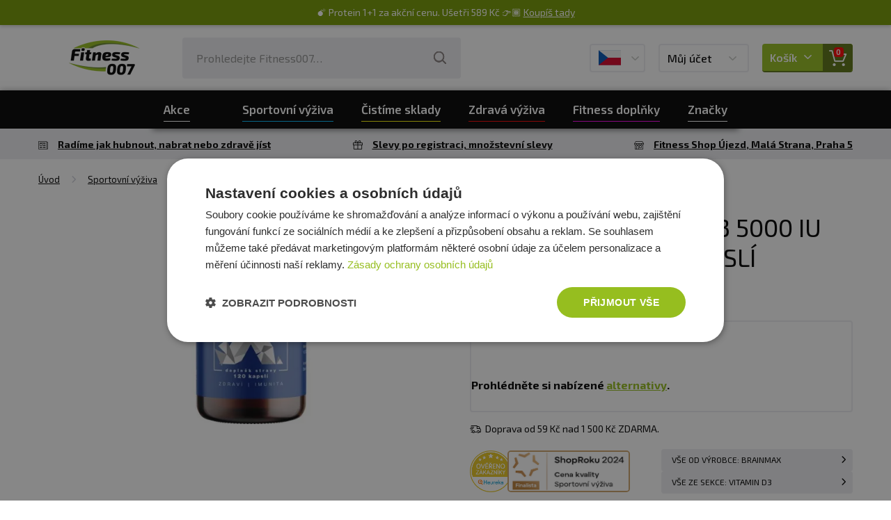

--- FILE ---
content_type: text/html; charset=utf-8
request_url: https://www.fitness007.cz/brainmax-vitamin-d3-5000-iu-120-rostlinnych-kapsli-2/
body_size: 22364
content:
<?xml version="1.0" encoding="utf-8"?>
<!DOCTYPE html>
<!--[if IE 7 ]>    <html lang="cs" class="ie7"> <![endif]-->
<!--[if IE 8 ]>    <html lang="cs" class="ie8"> <![endif]-->
<!--[if IE 9 ]>    <html lang="cs" class="ie9"> <![endif]-->
<!--[if (gt IE 9)|!(IE)]><!--> <html lang="cs"> <!--<![endif]-->
<head>
	<meta http-equiv="Content-Type" content="text/html; charset=utf-8" />
	<meta http-equiv="Content-Language" content="cs" />
	<meta http-equiv="imagetoolbar" content="no" />
			<meta name="Description" content="proteinove tycinky" />
				<meta name="Keywords" content="Proteiny, spalovače tuku, sportovní výživa" />
		<meta name="Author" content="ShopSys.cz - profesionální internetové obchody" />
	<meta name="robots" content="index,follow" />
	<meta name="Rating" content="general" />
	<meta name="SKYPE_TOOLBAR" content="SKYPE_TOOLBAR_PARSER_COMPATIBLE" />
	<meta name="viewport" content="width=device-width, initial-scale=1">
	<meta name="google-site-verification" content="QXalYrWZUrye9KDWNfa-pBdyIP7rWbbDiIi63sHkfP8" />
				<link rel="image_src" type="image/jpeg" href="https://fitness007cz.vshcdn.net/galerie/1_56045/brainmax-vitamin-d3-5000-iu-120-rostlinnych-kapsli-default.jpg" />
	
	<script>
		window.dataLayer = [];
	</script>


	<script type="text/javascript">
        window.dataLayer.push({"event":"page_ready","language":"cs","currency":"CZK","page":{"type":"product"},"user":{"id":"","email":""},"random_string":"165FBPUYBpuIue7"});
        window.dataLayer.push({"event":"ec.product_view","ecommerce":{"currency":"CZK","value":266.96,"valueWithTax":299,"products":[{"id":"31067","name":"BrainMax Vitamin D3 5000 IU 120 rostlinn\u00fdch kapsl\u00ed","price":266.96,"tax":32.04,"priceWithTax":299,"brand":"BrainMax","imageUrl":"https:\/\/fitness007cz.vshcdn.net\/galerie\/1_56045\/brainmax-vitamin-d3-5000-iu-120-rostlinnych-kapsli-original.jpg","url":"https:\/\/www.fitness007.cz\/brainmax-vitamin-d3-5000-iu-120-rostlinnych-kapsli-2\/","categories":["Sportovn\u00ed v\u00fd\u017eiva","Vitam\u00edny a miner\u00e1ly","Vitamin D3","Vitamin D3"],"variant":"","availability":"Moment\u00e1ln\u011b nedostupn\u00e9","quantity":1,"description":"<p>Vitamin D3 je v na\u0161em podnebn\u00e9m p\u00e1su t\u00e9m\u011b\u0159 nutn\u00e9 dopl\u0148ovat pomoc\u00ed dopl\u0148k\u016f stravy.<\/p>\r\n","listIndex":0}]},"_clear":true});
        
	</script>

	<script src="https://apis.google.com/js/api:client.js"></script>
	<script>
		var reCaptchaSiteKey = "6Le6eLoUAAAAABcNxUoD6O-2_KSLaiBOVhS6X_tb";

        var userLogged = false;

        
			SS5 = window.SS5 || {};
			SS5.basket = SS5.basket || {};
        

		SS5.basket.isBasketWithVoucher = false;
	</script>

		
	

	<link rel="stylesheet" type="text/css" href="https://www.fitness007.cz/style_1_0_1769908987.css" media="screen, projection" />
	<link rel="stylesheet" type="text/css" href="https://www.fitness007.cz/style_1_1769908987.css" media="screen, projection" />
	<link rel="alternate" type="application/rss+xml" title="RSS" href="https://www.fitness007.cz/db/xml/rss_1.xml" />
	<link rel="shortcut icon" href="/favicon.ico" type="image/x-icon">
	<link rel="apple-touch-icon" sizes="180x180" href="https://www.fitness007.cz/img/design/favicons/apple-touch-icon.png">
	<link rel="icon" type="image/png" sizes="32x32" href="https://www.fitness007.cz/img/design/favicons/favicon-32x32.png">
	<link rel="icon" type="image/png" sizes="16x16" href="https://www.fitness007.cz/img/design/favicons/favicon-16x16.png">
	<link rel="manifest" href="https://www.fitness007.cz/img/design/favicons/site.webmanifest">
	<link rel="mask-icon" href="https://www.fitness007.cz/img/design/favicons/safari-pinned-tab.svg" color="#5bbad5">
	<meta name="msapplication-TileColor" content="#da532c">
	<meta name="msapplication-TileImage" content="https://www.fitness007.cz/img/design/favicons/mstile-144x144.png">
	<meta name="msapplication-config" content="https://www.fitness007.cz/img/design/favicons/browserconfig.xml">
	<meta name="theme-color" content="#ffffff">
	<!--[if lte IE 8 ]>
		<script src="https://www.fitness007.cz/scripts/iefix.min.js"></script>
	<![endif]-->

	
    		<script async src="https://scripts.luigisbox.tech/LBX-486723.js"></script>
	
	<script type="text/javascript" src="https://www.fitness007.cz/script_1_0_1769695287.js"></script>

	
	<title>BrainMax Vitamin D3 5000 IU 120 rostlinných kapslí  | Fitness007.cz</title>

	<!-- Uzivatelske skripty -->
	
	
    
    
</head>
	<body
		data-currency-round-with-vat="2"
		data-currency-round-without-vat="0"
		data-currency-shortcut="Kč"
		data-currency-before="0"
>
	<a name="top"></a>
	
	<!-- Google Tag Manager -->
            
        <noscript>
            <iframe src="//sgtm.fitness007.cz/ns.html?id=GTM-P3ZSBNG"
                    height="0" width="0" style="display:none;visibility:hidden">
            </iframe>
        </noscript>
        <script>(function(w,d,s,l,i){w[l]=w[l]||[];w[l].push({'gtm.start':
                new Date().getTime(),event:'gtm.js'});var f=d.getElementsByTagName(s)[0],
                j=d.createElement(s),dl=l!='dataLayer'?'&l='+l:'';j.async=true;j.src=
                '//sgtm.fitness007.cz/gtm.js?id='+i+dl;f.parentNode.insertBefore(j,f);
            })(window,document,'script','dataLayer','GTM-P3ZSBNG');
        </script>
        
    	<!-- End Google Tag Manager -->





<div class="web__line web__line-white">
	<div class="web__container">
		<header class="header">
			<div class="header__logo">
				<div class="header__logo__in">
					<a href="https://www.fitness007.cz/" class="logo">
						<img class="image" src="https://www.fitness007.cz/img/design/logo.png?v=07-2023" alt="Fitness007.cz - Vše pro fitness ">
					</a>
				</div>
			</div>

							<div class="header__search">
	<div class="header__search__in">
		
<div id="search">
	<div class="search">
		
		<form name="search-form" action="https://www.fitness007.cz/hledani/" method="get" class="search__form">
			<div class="search__form__in">
				<input type="text" size="15" name="query" class="search__input input has_blur_focus_text" id="search_phrase" onfocus="if(this.value=='Prohledejte Fitness007&hellip;')this.value='';" onblur="if(this.value=='')this.value='Prohledejte Fitness007&hellip;';" value="Prohledejte Fitness007&hellip;" /><input type="hidden" class="blur_focus_text" value="Prohledejte Fitness007&hellip;" />

				<button type="submit" class="search__button">
					<i class="svg svg-search"></i>
				</button>
			</div>
		</form>

					<div class="links display-none">
				&raquo; &nbsp;<a href="https://www.fitness007.cz/hledani/" title="Rozšířené hledání">Rozšířené hledání</a>			</div>
		
					<div id="naseptavac" class="search-hint wrap-gradient-border">
				<div class="search-hint__in wrap-gradient-border__in">
					<div class="search-hint__left">
						<div class="departments search-hint__title">Kategorie</div>
						<ul class="departments search-hint__list"></ul>
						<div class="marks search-hint__title">Výrobci</div>
						<ul class="marks search-hint__list"></ul>
						<div class="news search-hint__title">Náš blog</div>
						<ul class="news search-hint__list"></ul>
					</div>
					<div class="search-hint__right">
						<div class="products search-hint__title">Produkty</div>
						<ul class="products search-hint__list search-hint__list--products"></ul>
					</div>
					<div class="search-hint__action js-show-all-results-link">
						<a href="#" class="button">Zobrazit všechny výsledky <span class="js-productsSearchCount"></span></a>
					</div>
				</div>
			</div>
			</div>
</div>	</div>
</div>
<div class="header__lang">
	<div class="header__lang__in">
			<div class="js-langChooser-hover">
		<div class="box-dropdown box-dropdown--lang display-none-tab">
			<div class="box-dropdown__text">
									<img src="https://www.fitness007.cz/img/design/flag-cz.png" alt="Fitness007.cz"/>
											</div>
			<div class="box-dropdown__icon"><i class="svg svg-arrow-down"></i></div>
		</div>

		<div class="wrap-gradient-border wrap-gradient-border--top-right-arrow window-popup window-popup--lang-chooser js-langButtonPopup">
			<div class="wrap-gradient-border__in">
				<div class="list-languages">
											<a href="https://www.fitness007.cz/" class="list-languages__item">
							<div class="list-languages__item__flag">
																	<img src="https://www.fitness007.cz/img/design/flag-cz.png" alt="Fitness007.cz"/>
															</div>
							<div class="list-languages__item__title">
																	Fitness007.cz
															</div>
						</a>
											<a href="https://www.fitness007.sk/" class="list-languages__item">
							<div class="list-languages__item__flag">
																	<img src="https://www.fitness007.cz/img/design/flag-sk.png" alt="Fitness007.sk"/>
															</div>
							<div class="list-languages__item__title">
																	Fitness007.sk
															</div>
						</a>
									</div>
			</div>
		</div>
	</div>
	<div class="box-dropdown box-dropdown--lang display-block-tab display-none js-langChooser-click">
		<div class="box-dropdown__icon">
							<img src="https://www.fitness007.cz/img/design/flag-cz.png" alt="Fitness007.cz"/>
								</div>
	</div>
	</div>
</div>

<div class="header__user">
	<div class="header__user__in">
			<div class="js-userLogin-hover">
		<div class="box-dropdown box-dropdown--user display-none-tab">
			<div class="box-dropdown__text">
									Můj účet
							</div>
			<div class="box-dropdown__icon"><i class="svg svg-arrow-down"></i></div>
		</div>

			<div class="wrap-gradient-border wrap-gradient-border--top-right-arrow window-popup window-popup--user-section js-userButtonPopup">
		<div class="wrap-gradient-border__in">
			<div class="window-popup__title">Přihlášení</div>
			<div class="window-popup__close js-window-popup-close"><i class="svg svg-plus"></i></div>

			<div class="window-popup__content">
				<form name="login" action="" method="post"><input type="hidden" value="login" name="form_name" />
										<fieldset>
						<div class="form-line form-line--no-padding form-line--no-margin fs0 lh0">
							<div class="form-group--text-field mb10">
								<input type="text" size="15" name="username" class="form-group__input form-group__input--full-width input-adaptive" id="user_popup_email" />
								<label class="input-adaptive__label" for="user_popup_email">
																			E-mail
																	</label>
							</div>
							<div class="form-group--text-field mb10">
								<input type="password" size="15" name="password" class="form-group__input form-group__input--full-width input-adaptive" id="user_popup_password"    />
								<label class="input-adaptive__label" for="user_popup_password">
									Heslo
								</label>
							</div>
						</div>
					</fieldset>
					<fieldset>
						<div class="form-line form-line--no-margin pr0">
							<input type="submit" value="Přihlásit se" name="poslat" class="button full-width" />
						</div>
					</fieldset>
				</form>
				<div class="mt10">
					<button type="button" class="btn btn--outline btn--facebook js-facebookLogin">
						<i class="icon icon-facebook"></i>
						Přihlášení přes Facebook
					</button>
				</div>
				<div>
					<button type="button" class="btn btn--outline btn--google" id="js-googleLoginPopUp">
						<i class="icon icon-google"></i>
						Přihlášení přes Google
					</button>
				</div>
			</div>

			<div class="window-popup__footer">
				<div class="window-popup__footer__line">Zapomněli jste heslo? <a href="https://www.fitness007.cz/zaslani-hesla/" title="Poslat nové" class="window-popup__footer__link">Poslat nové</a></div>
				<div class="window-popup__footer__line">Nemáte účet? <a href="https://www.fitness007.cz/registrace/" title="Registrujte se" class="window-popup__footer__link">Registrujte se</a>.</div>
			</div>
		</div>
	</div>
	</div>

	<div class="box-dropdown box-dropdown--user display-block-tab display-none js-userLogin-click">
		<div class="box-dropdown__text">Můj účet</div>
		<div class="box-dropdown__icon"><i class="svg svg-user"></i></div>
	</div>
	</div>
</div>

<div class="header__basket">
	<div class="header__basket__in js-basket-wrap">
		

	
<a href="https://www.fitness007.cz/kosik/" title="Do košíku" class="box-dropdown box-dropdown--basket js-basketDropdown">	<div class="box-dropdown__text">
		Košík
		<i class="svg svg-arrow-down"></i>
	</div>

	<div class="box-dropdown__icon">
		<i class="svg svg-basket"></i>
		<div class="box-dropdown__icon__badge">0</div>
	</div>
</a>
	</div>
</div>

<div class="header__menu toggle-nav js-toggleMobileNavigation">
	<div class="header__menu__in">
		<i class="svg svg-menu"></i>
		<i class="svg svg-cancel"></i>
		Menu
	</div>
</div>					</header>
	</div>
</div>
			<div class="web__line web__line--navigation">
			
<nav class="navigation__wrap desktop-only js-navigation"><ul class="navigation js-navigation-list"><li class="navigation__item  js-showSubcategoriesItem"><a href="https://www.fitness007.cz/akce/" title="" class="navigation__item__in"><span class="navigation__item__in__text">Akce</span></a><div class="navigation__item__button js-showSubcategoriesButton" data-category-id="0"><i class="svg svg-arrow-left"></i></div><div class="navigation__item__subcategory__wrap"><ul class="navigation__item__subcategory js-subcategories" data-main-category-id="0"><li class="navigation__item__subcategory__item"><a href="https://www.fitness007.cz/akce/" title="" class="navigation__item__subcategory__link"><span class="navigation__item__subcategory__image"><img src="/img/blank.gif" data-src="https://fitness007cz.vshcdn.net/img/flags_images/1.png" alt="obrázek" title="obrázek"  width="40" height="40" class="lazy"  /></span><span class="navigation__item__subcategory__name">Akce</span></a></li><li class="navigation__item__subcategory__item"><a href="https://www.fitness007.cz/novinky-2/" title="" class="navigation__item__subcategory__link"><span class="navigation__item__subcategory__image"><img src="/img/blank.gif" data-src="https://fitness007cz.vshcdn.net/img/flags_images/3.png" alt="obrázek" title="obrázek"  width="40" height="40" class="lazy"  /></span><span class="navigation__item__subcategory__name">Novinky</span></a></li><li class="navigation__item__subcategory__item"><a href="https://www.fitness007.cz/top-30-produktu-2/" title="" class="navigation__item__subcategory__link"><span class="navigation__item__subcategory__image"><img src="/img/blank.gif" data-src="https://fitness007cz.vshcdn.net/img/flags_images/6.png" alt="obrázek" title="obrázek"  width="40" height="40" class="lazy"  /></span><span class="navigation__item__subcategory__name">TOP 30 produktů</span></a></li><li class="navigation__item__subcategory__item"><a href="https://www.fitness007.cz/vyprodej/" title="" class="navigation__item__subcategory__link"><span class="navigation__item__subcategory__image"><img src="/img/blank.gif" data-src="https://fitness007cz.vshcdn.net/img/flags_images/7.png" alt="obrázek" title="obrázek"  width="40" height="40" class="lazy"  /></span><span class="navigation__item__subcategory__name">Výprodej</span></a></li><li class="navigation__item__subcategory__item"><a href="https://www.fitness007.cz/cistime-sklady/" title="Zde na vás čeká mega výprodej! Široký sortiment výživových doplňků, zdravých pochoutek, stylového sportovního oblečení i praktických pomůcek pro trénink. Teď je ten pravý okamžik spojit příjemné s užitečným – objednejte své oblíbené produkty za nízké ceny" class="navigation__item__subcategory__link"><span class="navigation__item__subcategory__image"><img src="/img/blank.gif" data-src="https://fitness007cz.vshcdn.net/img/flags_images/28.png" alt="Zde na vás čeká mega výprodej! Široký sortiment výživových doplňků, zdravých pochoutek, stylového sportovního oblečení i praktických pomůcek pro trénink. Teď je ten pravý okamžik spojit příjemné s užitečným – objednejte své oblíbené produkty za nízké ceny" title="Zde na vás čeká mega výprodej! Široký sortiment výživových doplňků, zdravých pochoutek, stylového sportovního oblečení i praktických pomůcek pro trénink. Teď je ten pravý okamžik spojit příjemné s užitečným – objednejte své oblíbené produkty za nízké ceny"  width="33" height="40" class="lazy"  /></span><span class="navigation__item__subcategory__name">ČISTÍME SKLADY</span></a></li></ul></div></li><li class="navigation__item navigation__item--1 js-showSubcategoriesItem"><a href="https://www.fitness007.cz/sportovni-vyziva/" title="Sportovní výživa" class="navigation__item__in js-showSubcategoriesLine" rel="474"><span class="navigation__item__in__text">Sportovní výživa</span></a><div class="navigation__item__button js-showSubcategoriesButton" data-category-id="474"><i class="svg svg-arrow-left"></i></div><div class="navigation__item__subcategory__wrap"><ul class="navigation__item__subcategory js-subcategories" data-main-category-id='474'><li class="navigation__item__subcategory__item"><a href="https://www.fitness007.cz/proteiny/" title="Proteiny" class="navigation__item__subcategory__link" rel="351"><span class="navigation__item__subcategory__image"><img src="/img/blank.gif" data-src="https://fitness007cz.vshcdn.net/img/categories/351.png" alt="Proteiny" title="Proteiny"  width="25" height="40" class="lazy"  /></span><span class="navigation__item__subcategory__name">Proteiny</span></a><span class="navigation__item__subcategory__button js-sidelevel-open" data-sidelevel=".js-sidelevel-menu-351"><i class="svg svg-arrow-left"></i></span><div class="navigation__sidelevel js-sidelevel-menu js-sidelevel-menu-351 display-none"><a class="navigation__sidelevel__back js-sidelevel-close"><i class="svg svg-arrow-left"></i>Zpět</a><div class="navigation__sidelevel__header"><div class="navigation__sidelevel__header__title">Proteiny</div><a class="navigation__sidelevel__header__more">Zobrazit vše</a></div><ul class="navigation__sidelevel__list"><li class="navigation__sidelevel__list__item"><a href="https://www.fitness007.cz/proteiny/100-syrovatkove-whey-proteiny/" title="100% syrovátkové (whey) proteiny" class="navigation__sidelevel__list__item__link" rel="383"><span class="navigation__item__subcategory__image"><img src="/img/blank.gif" data-src="https://fitness007cz.vshcdn.net/img/categories/383.png" alt="100% syrovátkové (whey) proteiny" title="100% syrovátkové (whey) proteiny"  width="25" height="40" class="lazy"  /></span><span  class="navigation__sidelevel__list__item__link__title">100% syrovátkové (whey) proteiny</span></a></li><li class="navigation__sidelevel__list__item"><a href="https://www.fitness007.cz/proteiny/syrovatkove-izolaty/" title="Syrovátkové izoláty" class="navigation__sidelevel__list__item__link" rel="573"><span class="navigation__item__subcategory__image"><img src="/img/blank.gif" data-src="https://fitness007cz.vshcdn.net/img/categories/573.png" alt="Syrovátkové izoláty" title="Syrovátkové izoláty"  width="28" height="40" class="lazy"  /></span><span  class="navigation__sidelevel__list__item__link__title">Syrovátkové izoláty</span></a></li><li class="navigation__sidelevel__list__item"><a href="https://www.fitness007.cz/proteiny/syrovatkove-hydrolyzaty/" title="Syrovátkové hydrolyzáty" class="navigation__sidelevel__list__item__link" rel="574"><span class="navigation__item__subcategory__image"><img src="/img/blank.gif" data-src="https://fitness007cz.vshcdn.net/img/categories/574.png" alt="Syrovátkové hydrolyzáty" title="Syrovátkové hydrolyzáty"  width="32" height="40" class="lazy"  /></span><span  class="navigation__sidelevel__list__item__link__title">Syrovátkové hydrolyzáty</span></a></li><li class="navigation__sidelevel__list__item"><a href="https://www.fitness007.cz/proteiny/viceslozkove-proteiny/" title="Vícesložkové proteiny" class="navigation__sidelevel__list__item__link" rel="385"><span class="navigation__item__subcategory__image"><img src="/img/blank.gif" data-src="https://fitness007cz.vshcdn.net/img/categories/385.png" alt="Vícesložkové proteiny" title="Vícesložkové proteiny"  width="26" height="40" class="lazy"  /></span><span  class="navigation__sidelevel__list__item__link__title">Vícesložkové proteiny</span></a></li><li class="navigation__sidelevel__list__item"><a href="https://www.fitness007.cz/proteiny/vajecne-proteiny/" title="Vaječné proteiny" class="navigation__sidelevel__list__item__link" rel="527"><span class="navigation__item__subcategory__image"><img src="/img/blank.gif" data-src="https://fitness007cz.vshcdn.net/img/categories/527.png" alt="Vaječné proteiny" title="Vaječné proteiny"  width="20" height="40" class="lazy"  /></span><span  class="navigation__sidelevel__list__item__link__title">Vaječné proteiny</span></a></li><li class="navigation__sidelevel__list__item"><a href="https://www.fitness007.cz/proteiny/rostlinne-proteiny-vegan-protein/" title="Rostlinné proteiny / Vegan protein" class="navigation__sidelevel__list__item__link" rel="462"><span class="navigation__item__subcategory__image"><img src="/img/blank.gif" data-src="https://fitness007cz.vshcdn.net/img/categories/462.png" alt="Rostlinné proteiny / Vegan protein" title="Rostlinné proteiny / Vegan protein"  width="40" height="40" class="lazy"  /></span><span  class="navigation__sidelevel__list__item__link__title">Rostlinné proteiny / Vegan protein</span></a></li><li class="navigation__sidelevel__list__item"><a href="https://www.fitness007.cz/proteiny/kaseinove-nocni-proteiny/" title="Kaseinové (noční) proteiny" class="navigation__sidelevel__list__item__link" rel="386"><span class="navigation__item__subcategory__image"><img src="/img/blank.gif" data-src="https://fitness007cz.vshcdn.net/img/categories/386.png" alt="Kaseinové (noční) proteiny" title="Kaseinové (noční) proteiny"  width="29" height="40" class="lazy"  /></span><span  class="navigation__sidelevel__list__item__link__title">Kaseinové (noční) proteiny</span></a></li><li class="navigation__sidelevel__list__item"><a href="https://www.fitness007.cz/proteiny/proteiny-bez-laktozy/" title="Proteiny bez laktózy" class="navigation__sidelevel__list__item__link" rel="631"><span class="navigation__item__subcategory__image"><img src="/img/blank.gif" data-src="https://fitness007cz.vshcdn.net/img/categories/631.png" alt="Proteiny bez laktózy" title="Proteiny bez laktózy"  width="28" height="40" class="lazy"  /></span><span  class="navigation__sidelevel__list__item__link__title">Proteiny bez laktózy</span></a></li><li class="navigation__sidelevel__list__item"><a href="https://www.fitness007.cz/proteiny/100-prirodni-proteiny/" title="100% přírodní proteiny" class="navigation__sidelevel__list__item__link" rel="630"><span class="navigation__item__subcategory__image"><img src="/img/blank.gif" data-src="https://fitness007cz.vshcdn.net/img/categories/630.png" alt="100% přírodní proteiny" title="100% přírodní proteiny"  width="40" height="32" class="lazy"  /></span><span  class="navigation__sidelevel__list__item__link__title">100% přírodní proteiny</span></a></li><li class="navigation__sidelevel__list__item"><a href="https://www.fitness007.cz/proteiny/proteiny-do-65-bilkovin/" title="Proteiny do 65 % bílkovin" class="navigation__sidelevel__list__item__link" rel="322"><span class="navigation__item__subcategory__image"><img src="/img/blank.gif" data-src="https://fitness007cz.vshcdn.net/img/categories/322.png" alt="Proteiny do 65 % bílkovin" title="Proteiny do 65 % bílkovin"  width="40" height="40" class="lazy"  /></span><span  class="navigation__sidelevel__list__item__link__title">Proteiny do 65 % bílkovin</span></a></li><li class="navigation__sidelevel__list__item"><a href="https://www.fitness007.cz/sportovni-vyziva/proteiny/proteiny-66-80-bilkovin/" title="Proteiny 66-80 % bílkovin" class="navigation__sidelevel__list__item__link" rel="323"><span class="navigation__item__subcategory__image"><img src="/img/blank.gif" data-src="https://fitness007cz.vshcdn.net/img/categories/323.png" alt="Proteiny 66-80 % bílkovin" title="Proteiny 66-80 % bílkovin"  width="40" height="40" class="lazy"  /></span><span  class="navigation__sidelevel__list__item__link__title">Proteiny 66-80 % bílkovin</span></a></li><li class="navigation__sidelevel__list__item"><a href="https://www.fitness007.cz/proteiny/proteiny-81-a-vice-bilkovin/" title="Proteiny 81 % a více bílkovin" class="navigation__sidelevel__list__item__link" rel="324"><span class="navigation__item__subcategory__image"><img src="/img/blank.gif" data-src="https://fitness007cz.vshcdn.net/img/categories/324.png" alt="Proteiny 81 % a více bílkovin" title="Proteiny 81 % a více bílkovin"  width="40" height="40" class="lazy"  /></span><span  class="navigation__sidelevel__list__item__link__title">Proteiny 81 % a více bílkovin</span></a></li><li class="navigation__sidelevel__list__item"><a href="https://www.fitness007.cz/proteiny/hovezi-beef-proteiny/" title="Hovězí proteiny" class="navigation__sidelevel__list__item__link" rel="451"><span class="navigation__item__subcategory__image"><img src="/img/blank.gif" data-src="https://fitness007cz.vshcdn.net/img/categories/451.png" alt="Hovězí proteiny" title="Hovězí proteiny"  width="28" height="40" class="lazy"  /></span><span  class="navigation__sidelevel__list__item__link__title">Hovězí proteiny</span></a></li><li class="navigation__sidelevel__list__item"><a href="https://www.fitness007.cz/proteiny/proteinove-napoje/" title="Proteinové nápoje" class="navigation__sidelevel__list__item__link" rel="388"><span class="navigation__item__subcategory__image"><img src="/img/blank.gif" data-src="https://fitness007cz.vshcdn.net/img/categories/388.png" alt="Proteinové nápoje" title="Proteinové nápoje"  width="16" height="40" class="lazy"  /></span><span  class="navigation__sidelevel__list__item__link__title">Proteinové nápoje</span></a></li></ul></div></li><li class="navigation__item__subcategory__item"><a href="https://www.fitness007.cz/sportovni-vyziva/tycinky-susenky/" title="Tyčinky, sušenky" class="navigation__item__subcategory__link" rel="360"><span class="navigation__item__subcategory__image"><img src="/img/blank.gif" data-src="https://fitness007cz.vshcdn.net/img/categories/360.png" alt="Tyčinky, sušenky" title="Tyčinky, sušenky"  width="40" height="16" class="lazy"  /></span><span class="navigation__item__subcategory__name">Tyčinky, sušenky</span></a><span class="navigation__item__subcategory__button js-sidelevel-open" data-sidelevel=".js-sidelevel-menu-360"><i class="svg svg-arrow-left"></i></span><div class="navigation__sidelevel js-sidelevel-menu js-sidelevel-menu-360 display-none"><a class="navigation__sidelevel__back js-sidelevel-close"><i class="svg svg-arrow-left"></i>Zpět</a><div class="navigation__sidelevel__header"><div class="navigation__sidelevel__header__title">Tyčinky, sušenky</div><a class="navigation__sidelevel__header__more">Zobrazit vše</a></div><ul class="navigation__sidelevel__list"><li class="navigation__sidelevel__list__item"><a href="https://www.fitness007.cz/sportovni-vyziva/tycinky-susenky/proteinove-tycinky/" title="Proteinové tyčinky" class="navigation__sidelevel__list__item__link" rel="341"><span class="navigation__item__subcategory__image"><img src="/img/blank.gif" data-src="https://fitness007cz.vshcdn.net/img/categories/341.png" alt="Proteinové tyčinky" title="Proteinové tyčinky"  width="40" height="40" class="lazy"  /></span><span  class="navigation__sidelevel__list__item__link__title">Proteinové tyčinky</span></a></li><li class="navigation__sidelevel__list__item"><a href="https://www.fitness007.cz/sportovni-vyziva/tycinky-susenky/energeticke-tycinky/" title="Energetické tyčinky" class="navigation__sidelevel__list__item__link" rel="342"><span class="navigation__item__subcategory__image"><img src="/img/blank.gif" data-src="https://fitness007cz.vshcdn.net/img/categories/342.png" alt="Energetické tyčinky" title="Energetické tyčinky"  width="40" height="19" class="lazy"  /></span><span  class="navigation__sidelevel__list__item__link__title">Energetické tyčinky</span></a></li><li class="navigation__sidelevel__list__item"><a href="https://www.fitness007.cz/sportovni-vyziva/tycinky-susenky/proteinove-cookies/" title="Proteinové cookies" class="navigation__sidelevel__list__item__link" rel="524"><span class="navigation__item__subcategory__image"><img src="/img/blank.gif" data-src="https://fitness007cz.vshcdn.net/img/categories/524.png" alt="Proteinové cookies" title="Proteinové cookies"  width="40" height="31" class="lazy"  /></span><span  class="navigation__sidelevel__list__item__link__title">Proteinové cookies</span></a></li><li class="navigation__sidelevel__list__item"><a href="https://www.fitness007.cz/sportovni-vyziva/tycinky-susenky/veganske-proteinove-tycinky-a-cookiesky/" title="Veganské proteinové tyčinky a cookiesky" class="navigation__sidelevel__list__item__link" rel="587"><span class="navigation__item__subcategory__image"><img src="/img/blank.gif" data-src="https://fitness007cz.vshcdn.net/img/categories/587.png" alt="Veganské proteinové tyčinky a cookiesky " title="Veganské proteinové tyčinky a cookiesky "  width="40" height="40" class="lazy"  /></span><span  class="navigation__sidelevel__list__item__link__title">Veganské proteinové tyčinky a cookiesky </span></a></li><li class="navigation__sidelevel__list__item"><a href="https://www.fitness007.cz/sportovni-vyziva/tycinky-susenky/proteinove-snacky/" title="Proteinové snacky" class="navigation__sidelevel__list__item__link" rel="468"><span class="navigation__item__subcategory__image"><img src="/img/blank.gif" data-src="https://fitness007cz.vshcdn.net/img/categories/468.png" alt="Proteinové snacky " title="Proteinové snacky "  width="36" height="40" class="lazy"  /></span><span  class="navigation__sidelevel__list__item__link__title">Proteinové snacky </span></a></li></ul></div></li><li class="navigation__item__subcategory__item"><a href="https://www.fitness007.cz/anabolizery-a-no-doplnky/" title="Anabolizéry a NO doplňky" class="navigation__item__subcategory__link" rel="392"><span class="navigation__item__subcategory__image"><img src="/img/blank.gif" data-src="https://fitness007cz.vshcdn.net/img/categories/392.png" alt="Anabolizéry a NO doplňky" title="Anabolizéry a NO doplňky"  width="40" height="40" class="lazy"  /></span><span class="navigation__item__subcategory__name">Anabolizéry a NO doplňky</span></a><span class="navigation__item__subcategory__button js-sidelevel-open" data-sidelevel=".js-sidelevel-menu-392"><i class="svg svg-arrow-left"></i></span><div class="navigation__sidelevel js-sidelevel-menu js-sidelevel-menu-392 display-none"><a class="navigation__sidelevel__back js-sidelevel-close"><i class="svg svg-arrow-left"></i>Zpět</a><div class="navigation__sidelevel__header"><div class="navigation__sidelevel__header__title">Anabolizéry a NO doplňky</div><a class="navigation__sidelevel__header__more">Zobrazit vše</a></div><ul class="navigation__sidelevel__list"><li class="navigation__sidelevel__list__item"><a href="https://www.fitness007.cz/anabolizery-a-no-doplnky/anabolizery-pred-treninkem/" title="Anabolizéry před tréninkem" class="navigation__sidelevel__list__item__link" rel="389"><span class="navigation__item__subcategory__image"><img src="/img/blank.gif" data-src="https://fitness007cz.vshcdn.net/img/categories/389.jpg" alt="Anabolizéry před tréninkem" title="Anabolizéry před tréninkem"  width="35" height="40" class="lazy"  /></span><span  class="navigation__sidelevel__list__item__link__title">Anabolizéry před tréninkem</span></a></li><li class="navigation__sidelevel__list__item"><a href="https://www.fitness007.cz/anabolizery-a-no-doplnky/anabolizery-behem-treninku/" title="Anabolizéry během tréninku" class="navigation__sidelevel__list__item__link" rel="693"><span class="navigation__item__subcategory__image"><img src="/img/blank.gif" data-src="https://fitness007cz.vshcdn.net/img/categories/693.png" alt="Anabolizéry během tréninku" title="Anabolizéry během tréninku"  width="24" height="40" class="lazy"  /></span><span  class="navigation__sidelevel__list__item__link__title">Anabolizéry během tréninku</span></a></li><li class="navigation__sidelevel__list__item"><a href="https://www.fitness007.cz/anabolizery-a-no-doplnky/anabolizery-po-treninku/" title="Anabolizéry po tréninku" class="navigation__sidelevel__list__item__link" rel="390"><span class="navigation__item__subcategory__image"><img src="/img/blank.gif" data-src="https://fitness007cz.vshcdn.net/img/categories/390.jpg" alt="Anabolizéry po tréninku" title="Anabolizéry po tréninku"  width="30" height="40" class="lazy"  /></span><span  class="navigation__sidelevel__list__item__link__title">Anabolizéry po tréninku</span></a></li><li class="navigation__sidelevel__list__item"><a href="https://www.fitness007.cz/anabolizery-a-no-doplnky/nitrix-oxide/" title="Nitrix Oxide" class="navigation__sidelevel__list__item__link" rel="338"><span class="navigation__item__subcategory__image"><img src="/img/blank.gif" data-src="https://fitness007cz.vshcdn.net/img/categories/338.jpg" alt="Nitrix Oxide" title="Nitrix Oxide"  width="24" height="40" class="lazy"  /></span><span  class="navigation__sidelevel__list__item__link__title">Nitrix Oxide</span></a></li><li class="navigation__sidelevel__list__item"><a href="https://www.fitness007.cz/anabolizery-a-no-doplnky/stimulanty-testosteronu/" title="Stimulanty testosteronu" class="navigation__sidelevel__list__item__link" rel="339"><span class="navigation__item__subcategory__image"><img src="/img/blank.gif" data-src="https://fitness007cz.vshcdn.net/img/categories/339.png" alt="Stimulanty testosteronu" title="Stimulanty testosteronu"  width="20" height="40" class="lazy"  /></span><span  class="navigation__sidelevel__list__item__link__title">Stimulanty testosteronu</span></a></li><li class="navigation__sidelevel__list__item"><a href="https://www.fitness007.cz/anabolizery-a-no-doplnky/formule-vse-v-jednom/" title="Formule vše v jednom" class="navigation__sidelevel__list__item__link" rel="391"><span class="navigation__item__subcategory__image"><img src="/img/blank.gif" data-src="https://fitness007cz.vshcdn.net/img/categories/391.jpg" alt="Formule vše v jednom" title="Formule vše v jednom"  width="27" height="40" class="lazy"  /></span><span  class="navigation__sidelevel__list__item__link__title">Formule vše v jednom</span></a></li><li class="navigation__sidelevel__list__item"><a href="https://www.fitness007.cz/anabolizery-a-no-doplnky/hmb/" title="HMB" class="navigation__sidelevel__list__item__link" rel="494"><span class="navigation__item__subcategory__image"><img src="/img/blank.gif" data-src="https://fitness007cz.vshcdn.net/img/categories/494.png" alt="HMB" title="HMB"  width="19" height="40" class="lazy"  /></span><span  class="navigation__sidelevel__list__item__link__title">HMB</span></a></li></ul></div></li><li class="navigation__item__subcategory__item"><a href="https://www.fitness007.cz/aminokyseliny/" title="Aminokyseliny" class="navigation__item__subcategory__link" rel="354"><span class="navigation__item__subcategory__image"><img src="/img/blank.gif" data-src="https://fitness007cz.vshcdn.net/img/categories/354.png" alt="Aminokyseliny" title="Aminokyseliny"  width="31" height="40" class="lazy"  /></span><span class="navigation__item__subcategory__name">Aminokyseliny</span></a><span class="navigation__item__subcategory__button js-sidelevel-open" data-sidelevel=".js-sidelevel-menu-354"><i class="svg svg-arrow-left"></i></span><div class="navigation__sidelevel js-sidelevel-menu js-sidelevel-menu-354 display-none"><a class="navigation__sidelevel__back js-sidelevel-close"><i class="svg svg-arrow-left"></i>Zpět</a><div class="navigation__sidelevel__header"><div class="navigation__sidelevel__header__title">Aminokyseliny</div><a class="navigation__sidelevel__header__more">Zobrazit vše</a></div><ul class="navigation__sidelevel__list"><li class="navigation__sidelevel__list__item"><a href="https://www.fitness007.cz/aminokyseliny/bcaa/" title="BCAA" class="navigation__sidelevel__list__item__link" rel="329"><span class="navigation__item__subcategory__image"><img src="/img/blank.gif" data-src="https://fitness007cz.vshcdn.net/img/categories/329.png" alt="BCAA" title="BCAA"  width="31" height="40" class="lazy"  /></span><span  class="navigation__sidelevel__list__item__link__title">BCAA</span></a></li><li class="navigation__sidelevel__list__item"><a href="https://www.fitness007.cz/aminokyseliny/esencialni-aminokyseliny-eaa/" title="Esenciální aminokyseliny (EAA)" class="navigation__sidelevel__list__item__link" rel="533"><span class="navigation__item__subcategory__image"><img src="/img/blank.gif" data-src="https://fitness007cz.vshcdn.net/img/categories/533.png" alt="Esenciální aminokyseliny (EAA)" title="Esenciální aminokyseliny (EAA)"  width="32" height="40" class="lazy"  /></span><span  class="navigation__sidelevel__list__item__link__title">Esenciální aminokyseliny (EAA)</span></a></li><li class="navigation__sidelevel__list__item"><a href="https://www.fitness007.cz/aminokyseliny/glutamin/" title="Glutamin" class="navigation__sidelevel__list__item__link" rel="340"><span class="navigation__item__subcategory__image"><img src="/img/blank.gif" data-src="https://fitness007cz.vshcdn.net/img/categories/340.png" alt="Glutamin " title="Glutamin "  width="24" height="40" class="lazy"  /></span><span  class="navigation__sidelevel__list__item__link__title">Glutamin </span></a></li><li class="navigation__sidelevel__list__item"><a href="https://www.fitness007.cz/aminokyseliny/citrulline-citrulin/" title="Citrulline / Citrulin" class="navigation__sidelevel__list__item__link" rel="532"><span class="navigation__item__subcategory__image"><img src="/img/blank.gif" data-src="https://fitness007cz.vshcdn.net/img/categories/532.png" alt="Citrulline / Citrulin" title="Citrulline / Citrulin"  width="28" height="40" class="lazy"  /></span><span  class="navigation__sidelevel__list__item__link__title">Citrulline / Citrulin</span></a></li><li class="navigation__sidelevel__list__item"><a href="https://www.fitness007.cz/aminokyseliny/beta-alanin/" title="Beta alanin" class="navigation__sidelevel__list__item__link" rel="530"><span class="navigation__item__subcategory__image"><img src="/img/blank.gif" data-src="https://fitness007cz.vshcdn.net/img/categories/530.png" alt="Beta alanin" title="Beta alanin"  width="31" height="40" class="lazy"  /></span><span  class="navigation__sidelevel__list__item__link__title">Beta alanin</span></a></li><li class="navigation__sidelevel__list__item"><a href="https://www.fitness007.cz/aminokyseliny/arginin/" title="Arginin" class="navigation__sidelevel__list__item__link" rel="531"><span class="navigation__item__subcategory__image"><img src="/img/blank.gif" data-src="https://fitness007cz.vshcdn.net/img/categories/531.png" alt="Arginin " title="Arginin "  width="28" height="40" class="lazy"  /></span><span  class="navigation__sidelevel__list__item__link__title">Arginin </span></a></li><li class="navigation__sidelevel__list__item"><a href="https://www.fitness007.cz/aminokyseliny/aminokyseliny-komplexni/" title="Aminokyseliny komplexní" class="navigation__sidelevel__list__item__link" rel="328"><span class="navigation__item__subcategory__image"><img src="/img/blank.gif" data-src="https://fitness007cz.vshcdn.net/img/categories/328.png" alt="Aminokyseliny komplexní" title="Aminokyseliny komplexní"  width="32" height="40" class="lazy"  /></span><span  class="navigation__sidelevel__list__item__link__title">Aminokyseliny komplexní</span></a></li><li class="navigation__sidelevel__list__item"><a href="https://www.fitness007.cz/aminokyseliny/aminokyseliny-jednotlive/" title="Aminokyseliny jednotlivé" class="navigation__sidelevel__list__item__link" rel="330"><span class="navigation__item__subcategory__image"><img src="/img/blank.gif" data-src="https://fitness007cz.vshcdn.net/img/categories/330.jpg" alt="Aminokyseliny jednotlivé" title="Aminokyseliny jednotlivé"  width="26" height="40" class="lazy"  /></span><span  class="navigation__sidelevel__list__item__link__title">Aminokyseliny jednotlivé</span></a></li><li class="navigation__sidelevel__list__item"><a href="https://www.fitness007.cz/aminokyseliny/hovezi-aminokyseliny/" title="Hovězí aminokyseliny" class="navigation__sidelevel__list__item__link" rel="427"><span class="navigation__item__subcategory__image"><img src="/img/blank.gif" data-src="https://fitness007cz.vshcdn.net/img/categories/427.jpg" alt="Hovězí aminokyseliny" title="Hovězí aminokyseliny"  width="23" height="40" class="lazy"  /></span><span  class="navigation__sidelevel__list__item__link__title">Hovězí aminokyseliny</span></a></li></ul></div></li><li class="navigation__item__subcategory__item"><a href="https://www.fitness007.cz/sportovni-vyziva/vitaminy-a-mineraly/" title="Vitamíny a minerály" class="navigation__item__subcategory__link" rel="316"><span class="navigation__item__subcategory__image"><img src="/img/blank.gif" data-src="https://fitness007cz.vshcdn.net/img/categories/316.png" alt="Vitamíny a minerály" title="Vitamíny a minerály"  width="40" height="34" class="lazy"  /></span><span class="navigation__item__subcategory__name">Vitamíny a minerály</span></a><span class="navigation__item__subcategory__button js-sidelevel-open" data-sidelevel=".js-sidelevel-menu-316"><i class="svg svg-arrow-left"></i></span><div class="navigation__sidelevel js-sidelevel-menu js-sidelevel-menu-316 display-none"><a class="navigation__sidelevel__back js-sidelevel-close"><i class="svg svg-arrow-left"></i>Zpět</a><div class="navigation__sidelevel__header"><div class="navigation__sidelevel__header__title">Vitamíny a minerály</div><a class="navigation__sidelevel__header__more">Zobrazit vše</a></div><ul class="navigation__sidelevel__list"><li class="navigation__sidelevel__list__item"><a href="https://www.fitness007.cz/sportovni-vyziva/vitaminy-a-mineraly/multivitamin/" title="Multivitamin" class="navigation__sidelevel__list__item__link" rel="511"><span class="navigation__item__subcategory__image"><img src="/img/blank.gif" data-src="https://fitness007cz.vshcdn.net/img/categories/511.png" alt="Multivitamin" title="Multivitamin"  width="40" height="40" class="lazy"  /></span><span  class="navigation__sidelevel__list__item__link__title">Multivitamin</span></a></li><li class="navigation__sidelevel__list__item"><a href="https://www.fitness007.cz/sportovni-vyziva/vitaminy-a-mineraly/vitamin-c/" title="Vitamin C" class="navigation__sidelevel__list__item__link" rel="509"><span class="navigation__item__subcategory__image"><img src="/img/blank.gif" data-src="https://fitness007cz.vshcdn.net/img/categories/509.png" alt="Vitamin C" title="Vitamin C"  width="40" height="40" class="lazy"  /></span><span  class="navigation__sidelevel__list__item__link__title">Vitamin C</span></a></li><li class="navigation__sidelevel__list__item"><a href="https://www.fitness007.cz/sportovni-vyziva/vitaminy-a-mineraly/vitamin-d3/" title="Vitamin D3" class="navigation__sidelevel__list__item__link" rel="563"><span class="navigation__item__subcategory__image"><img src="/img/blank.gif" data-src="https://fitness007cz.vshcdn.net/img/categories/563.png" alt="Vitamin D3" title="Vitamin D3"  width="40" height="40" class="lazy"  /></span><span  class="navigation__sidelevel__list__item__link__title">Vitamin D3</span></a></li><li class="navigation__sidelevel__list__item"><a href="https://www.fitness007.cz/sportovni-vyziva/vitaminy-a-mineraly/horcik-magnesium/" title="Hořčík / Magnesium" class="navigation__sidelevel__list__item__link" rel="514"><span class="navigation__item__subcategory__image"><img src="/img/blank.gif" data-src="https://fitness007cz.vshcdn.net/img/categories/514.png" alt="Hořčík / Magnesium" title="Hořčík / Magnesium"  width="40" height="40" class="lazy"  /></span><span  class="navigation__sidelevel__list__item__link__title">Hořčík / Magnesium</span></a></li><li class="navigation__sidelevel__list__item"><a href="https://www.fitness007.cz/sportovni-vyziva/vitaminy-a-mineraly/zinek/" title="Zinek" class="navigation__sidelevel__list__item__link" rel="568"><span class="navigation__item__subcategory__image"><img src="/img/blank.gif" data-src="https://fitness007cz.vshcdn.net/img/categories/568.png" alt="Zinek" title="Zinek"  width="40" height="40" class="lazy"  /></span><span  class="navigation__sidelevel__list__item__link__title">Zinek</span></a></li><li class="navigation__sidelevel__list__item"><a href="https://www.fitness007.cz/sportovni-vyziva/vitaminy-a-mineraly/superpotraviny/" title="Superpotraviny" class="navigation__sidelevel__list__item__link" rel="473"><span class="navigation__item__subcategory__image"><img src="/img/blank.gif" data-src="https://fitness007cz.vshcdn.net/img/categories/473.png" alt="Superpotraviny" title="Superpotraviny"  width="38" height="40" class="lazy"  /></span><span  class="navigation__sidelevel__list__item__link__title">Superpotraviny</span></a></li><li class="navigation__sidelevel__list__item"><a href="https://www.fitness007.cz/sportovni-vyziva/vitaminy-a-mineraly/ostatni-vitaminy/" title="Ostatní vitamíny" class="navigation__sidelevel__list__item__link" rel="516"><span class="navigation__item__subcategory__image"><img src="/img/blank.gif" data-src="https://fitness007cz.vshcdn.net/img/categories/516.png" alt="Ostatní vitamíny" title="Ostatní vitamíny"  width="25" height="40" class="lazy"  /></span><span  class="navigation__sidelevel__list__item__link__title">Ostatní vitamíny</span></a></li><li class="navigation__sidelevel__list__item"><a href="https://www.fitness007.cz/sportovni-vyziva/vitaminy-a-mineraly/ostatni-mineraly/" title="Ostatní minerály" class="navigation__sidelevel__list__item__link" rel="513"><span class="navigation__item__subcategory__image"><img src="/img/blank.gif" data-src="https://fitness007cz.vshcdn.net/img/categories/513.png" alt="Ostatní minerály" title="Ostatní minerály"  width="22" height="40" class="lazy"  /></span><span  class="navigation__sidelevel__list__item__link__title">Ostatní minerály</span></a></li><li class="navigation__sidelevel__list__item"><a href="https://www.fitness007.cz/sportovni-vyziva/vitaminy-a-mineraly/antioxidanty/" title="Antioxidanty" class="navigation__sidelevel__list__item__link" rel="317"><span class="navigation__item__subcategory__image"><img src="/img/blank.gif" data-src="https://fitness007cz.vshcdn.net/img/categories/317.png" alt="Antioxidanty" title="Antioxidanty"  width="20" height="40" class="lazy"  /></span><span  class="navigation__sidelevel__list__item__link__title">Antioxidanty</span></a></li><li class="navigation__sidelevel__list__item"><a href="https://www.fitness007.cz/sportovni-vyziva/vitaminy-a-mineraly/vlasy-nehty-a-plet/" title="Vlasy, nehty a pleť" class="navigation__sidelevel__list__item__link" rel="586"><span class="navigation__item__subcategory__image"><img src="/img/blank.gif" data-src="https://fitness007cz.vshcdn.net/img/categories/586.png" alt="Vlasy, nehty a pleť" title="Vlasy, nehty a pleť"  width="22" height="40" class="lazy"  /></span><span  class="navigation__sidelevel__list__item__link__title">Vlasy, nehty a pleť</span></a></li><li class="navigation__sidelevel__list__item"><a href="https://www.fitness007.cz/sportovni-vyziva/vitaminy-a-mineraly/vitaminy-pro-deti/" title="Vitamíny pro děti" class="navigation__sidelevel__list__item__link" rel="645"><span class="navigation__item__subcategory__image"><img src="/img/blank.gif" data-src="https://fitness007cz.vshcdn.net/img/categories/645.png" alt="Vitamíny pro děti" title="Vitamíny pro děti"  width="23" height="40" class="lazy"  /></span><span  class="navigation__sidelevel__list__item__link__title">Vitamíny pro děti</span></a></li><li class="navigation__sidelevel__list__item"><a href="https://www.fitness007.cz/sportovni-vyziva/vitaminy-a-mineraly/vitaminy-pro-tehotne/" title="Vitamíny pro těhotné" class="navigation__sidelevel__list__item__link" rel="646"><span class="navigation__item__subcategory__image"><img src="/img/blank.gif" data-src="https://fitness007cz.vshcdn.net/img/categories/646.png" alt="Vitamíny pro těhotné" title="Vitamíny pro těhotné"  width="21" height="40" class="lazy"  /></span><span  class="navigation__sidelevel__list__item__link__title">Vitamíny pro těhotné</span></a></li><li class="navigation__sidelevel__list__item"><a href="https://www.fitness007.cz/sportovni-vyziva/vitaminy-a-mineraly/vitaminy-pro-zeny/" title="Vitamíny pro ženy" class="navigation__sidelevel__list__item__link" rel="703"><span class="navigation__item__subcategory__image"><img src="/img/blank.gif" data-src="https://fitness007cz.vshcdn.net/img/categories/703.png" alt="Vitamíny pro ženy" title="Vitamíny pro ženy"  width="26" height="40" class="lazy"  /></span><span  class="navigation__sidelevel__list__item__link__title">Vitamíny pro ženy</span></a></li><li class="navigation__sidelevel__list__item"><a href="https://www.fitness007.cz/sportovni-vyziva/vitaminy-a-mineraly/longevity/" title="Longevity" class="navigation__sidelevel__list__item__link" rel="704"><span class="navigation__item__subcategory__image"><img src="/img/blank.gif" data-src="https://fitness007cz.vshcdn.net/img/categories/704.png" alt="Longevity" title="Longevity"  width="21" height="40" class="lazy"  /></span><span  class="navigation__sidelevel__list__item__link__title">Longevity</span></a></li></ul></div></li><li class="navigation__item__subcategory__item"><a href="https://www.fitness007.cz/sportovni-vyziva/zdrave-tuky/" title="Zdravé tuky" class="navigation__item__subcategory__link" rel="680"><span class="navigation__item__subcategory__image"><img src="/img/blank.gif" data-src="https://fitness007cz.vshcdn.net/img/categories/680.png" alt="Zdravé tuky" title="Zdravé tuky"  width="35" height="40" class="lazy"  /></span><span class="navigation__item__subcategory__name">Zdravé tuky</span></a><span class="navigation__item__subcategory__button js-sidelevel-open" data-sidelevel=".js-sidelevel-menu-680"><i class="svg svg-arrow-left"></i></span><div class="navigation__sidelevel js-sidelevel-menu js-sidelevel-menu-680 display-none"><a class="navigation__sidelevel__back js-sidelevel-close"><i class="svg svg-arrow-left"></i>Zpět</a><div class="navigation__sidelevel__header"><div class="navigation__sidelevel__header__title">Zdravé tuky</div><a class="navigation__sidelevel__header__more">Zobrazit vše</a></div><ul class="navigation__sidelevel__list"><li class="navigation__sidelevel__list__item"><a href="https://www.fitness007.cz/sportovni-vyziva/zdrave-tuky/omega-kyseliny/" title="Omega kyseliny" class="navigation__sidelevel__list__item__link" rel="453"><span class="navigation__item__subcategory__image"><img src="/img/blank.gif" data-src="https://fitness007cz.vshcdn.net/img/categories/453.png" alt="Omega kyseliny" title="Omega kyseliny"  width="35" height="40" class="lazy"  /></span><span  class="navigation__sidelevel__list__item__link__title">Omega kyseliny</span></a></li><li class="navigation__sidelevel__list__item"><a href="https://www.fitness007.cz/sportovni-vyziva/zdrave-tuky/krilovy-olej/" title="Krilový olej" class="navigation__sidelevel__list__item__link" rel="580"><span class="navigation__item__subcategory__image"><img src="/img/blank.gif" data-src="https://fitness007cz.vshcdn.net/img/categories/580.png" alt="Krilový olej" title="Krilový olej"  width="20" height="40" class="lazy"  /></span><span  class="navigation__sidelevel__list__item__link__title">Krilový olej</span></a></li><li class="navigation__sidelevel__list__item"><a href="https://www.fitness007.cz/sportovni-vyziva/zdrave-tuky/mct-tuky/" title="MCT tuky" class="navigation__sidelevel__list__item__link" rel="556"><span class="navigation__item__subcategory__image"><img src="/img/blank.gif" data-src="https://fitness007cz.vshcdn.net/img/categories/556.png" alt="MCT tuky" title="MCT tuky"  width="15" height="40" class="lazy"  /></span><span  class="navigation__sidelevel__list__item__link__title">MCT tuky</span></a></li></ul></div></li><li class="navigation__item__subcategory__item"><a href="https://www.fitness007.cz/sportovni-vyziva/kreatin/" title="Kreatin" class="navigation__item__subcategory__link" rel="353"><span class="navigation__item__subcategory__image"><img src="/img/blank.gif" data-src="https://fitness007cz.vshcdn.net/img/categories/353.png" alt="Kreatin" title="Kreatin"  width="25" height="39" class="lazy"  /></span><span class="navigation__item__subcategory__name">Kreatin</span></a><span class="navigation__item__subcategory__button js-sidelevel-open" data-sidelevel=".js-sidelevel-menu-353"><i class="svg svg-arrow-left"></i></span><div class="navigation__sidelevel js-sidelevel-menu js-sidelevel-menu-353 display-none"><a class="navigation__sidelevel__back js-sidelevel-close"><i class="svg svg-arrow-left"></i>Zpět</a><div class="navigation__sidelevel__header"><div class="navigation__sidelevel__header__title">Kreatin</div><a class="navigation__sidelevel__header__more">Zobrazit vše</a></div><ul class="navigation__sidelevel__list"><li class="navigation__sidelevel__list__item"><a href="https://www.fitness007.cz/sportovni-vyziva/kreatin/kreatin-monohydrat/" title="Kreatin monohydrát" class="navigation__sidelevel__list__item__link" rel="331"><span class="navigation__item__subcategory__image"><img src="/img/blank.gif" data-src="https://fitness007cz.vshcdn.net/img/categories/331.jpeg" alt="Kreatin monohydrát" title="Kreatin monohydrát"  width="24" height="40" class="lazy"  /></span><span  class="navigation__sidelevel__list__item__link__title">Kreatin monohydrát</span></a></li><li class="navigation__sidelevel__list__item"><a href="https://www.fitness007.cz/sportovni-vyziva/kreatin/creapure-kreatin-monohydrat/" title="Creapure kreatin monohydrát" class="navigation__sidelevel__list__item__link" rel="534"><span class="navigation__item__subcategory__image"><img src="/img/blank.gif" data-src="https://fitness007cz.vshcdn.net/img/categories/534.jpg" alt="Creapure kreatin monohydrát" title="Creapure kreatin monohydrát"  width="31" height="40" class="lazy"  /></span><span  class="navigation__sidelevel__list__item__link__title">Creapure kreatin monohydrát</span></a></li><li class="navigation__sidelevel__list__item"><a href="https://www.fitness007.cz/sportovni-vyziva/kreatin/kreatin-hcl/" title="Kreatin HCL" class="navigation__sidelevel__list__item__link" rel="578"><span class="navigation__item__subcategory__image"><img src="/img/blank.gif" data-src="https://fitness007cz.vshcdn.net/img/categories/578.png" alt="Kreatin HCL" title="Kreatin HCL"  width="40" height="40" class="lazy"  /></span><span  class="navigation__sidelevel__list__item__link__title">Kreatin HCL</span></a></li><li class="navigation__sidelevel__list__item"><a href="https://www.fitness007.cz/sportovni-vyziva/kreatin/kreatinove-transportni-systemy/" title="Kreatinové transportní systémy" class="navigation__sidelevel__list__item__link" rel="396"><span class="navigation__item__subcategory__image"><img src="/img/blank.gif" data-src="https://fitness007cz.vshcdn.net/img/categories/396.jpg" alt="Kreatinové transportní systémy" title="Kreatinové transportní systémy"  width="27" height="40" class="lazy"  /></span><span  class="navigation__sidelevel__list__item__link__title">Kreatinové transportní systémy</span></a></li><li class="navigation__sidelevel__list__item"><a href="https://www.fitness007.cz/sportovni-vyziva/kreatin/kreatin-ethyl-ester-cee/" title="Kreatin Ethyl Ester (CEE)" class="navigation__sidelevel__list__item__link" rel="333"><span class="navigation__item__subcategory__image"><img src="/img/blank.gif" data-src="https://fitness007cz.vshcdn.net/img/categories/333.jpg" alt="Kreatin Ethyl Ester (CEE)" title="Kreatin Ethyl Ester (CEE)"  width="19" height="40" class="lazy"  /></span><span  class="navigation__sidelevel__list__item__link__title">Kreatin Ethyl Ester (CEE)</span></a></li><li class="navigation__sidelevel__list__item"><a href="https://www.fitness007.cz/sportovni-vyziva/kreatin/kre-alkalyn/" title="Kre-alkalyn" class="navigation__sidelevel__list__item__link" rel="332"><span class="navigation__item__subcategory__image"><img src="/img/blank.gif" data-src="https://fitness007cz.vshcdn.net/img/categories/332.jpg" alt="Kre-alkalyn" title="Kre-alkalyn"  width="21" height="40" class="lazy"  /></span><span  class="navigation__sidelevel__list__item__link__title">Kre-alkalyn</span></a></li><li class="navigation__sidelevel__list__item"><a href="https://www.fitness007.cz/sportovni-vyziva/kreatin/kreatin-ostatni/" title="Kreatin ostatní" class="navigation__sidelevel__list__item__link" rel="334"><span class="navigation__item__subcategory__image"><img src="/img/blank.gif" data-src="https://fitness007cz.vshcdn.net/img/categories/334.jpg" alt="Kreatin ostatní" title="Kreatin ostatní"  width="27" height="40" class="lazy"  /></span><span  class="navigation__sidelevel__list__item__link__title">Kreatin ostatní</span></a></li></ul></div></li><li class="navigation__item__subcategory__item"><a href="https://www.fitness007.cz/sportovni-vyziva/sacharidy-a-gainery/" title="Sacharidy a gainery" class="navigation__item__subcategory__link" rel="352"><span class="navigation__item__subcategory__image"><img src="/img/blank.gif" data-src="https://fitness007cz.vshcdn.net/img/categories/352.jpg" alt="Sacharidy a gainery" title="Sacharidy a gainery"  width="33" height="40" class="lazy"  /></span><span class="navigation__item__subcategory__name">Sacharidy a gainery</span></a><span class="navigation__item__subcategory__button js-sidelevel-open" data-sidelevel=".js-sidelevel-menu-352"><i class="svg svg-arrow-left"></i></span><div class="navigation__sidelevel js-sidelevel-menu js-sidelevel-menu-352 display-none"><a class="navigation__sidelevel__back js-sidelevel-close"><i class="svg svg-arrow-left"></i>Zpět</a><div class="navigation__sidelevel__header"><div class="navigation__sidelevel__header__title">Sacharidy a gainery</div><a class="navigation__sidelevel__header__more">Zobrazit vše</a></div><ul class="navigation__sidelevel__list"><li class="navigation__sidelevel__list__item"><a href="https://www.fitness007.cz/sportovni-vyziva/sacharidy-a-gainery/gainery-do-15-bilkovin/" title="Gainery do 15 % bílkovin" class="navigation__sidelevel__list__item__link" rel="325"><span class="navigation__item__subcategory__image"><img src="/img/blank.gif" data-src="https://fitness007cz.vshcdn.net/img/categories/325.jpg" alt="Gainery do 15 % bílkovin" title="Gainery do 15 % bílkovin"  width="28" height="40" class="lazy"  /></span><span  class="navigation__sidelevel__list__item__link__title">Gainery do 15 % bílkovin</span></a></li><li class="navigation__sidelevel__list__item"><a href="https://www.fitness007.cz/sportovni-vyziva/sacharidy-a-gainery/gainery-16-30-bilkovin/" title="Gainery 16-30 % bílkovin" class="navigation__sidelevel__list__item__link" rel="326"><span class="navigation__item__subcategory__image"><img src="/img/blank.gif" data-src="https://fitness007cz.vshcdn.net/img/categories/326.jpg" alt="Gainery 16-30 % bílkovin" title="Gainery 16-30 % bílkovin"  width="29" height="40" class="lazy"  /></span><span  class="navigation__sidelevel__list__item__link__title">Gainery 16-30 % bílkovin</span></a></li><li class="navigation__sidelevel__list__item"><a href="https://www.fitness007.cz/sportovni-vyziva/sacharidy-a-gainery/gainery-30-a-vice-bilkovin/" title="Gainery 30 % a více bílkovin" class="navigation__sidelevel__list__item__link" rel="327"><span class="navigation__item__subcategory__image"><img src="/img/blank.gif" data-src="https://fitness007cz.vshcdn.net/img/categories/327.jpg" alt="Gainery 30 % a více bílkovin" title="Gainery 30 % a více bílkovin"  width="27" height="40" class="lazy"  /></span><span  class="navigation__sidelevel__list__item__link__title">Gainery 30 % a více bílkovin</span></a></li><li class="navigation__sidelevel__list__item"><a href="https://www.fitness007.cz/sportovni-vyziva/sacharidy-a-gainery/dextroza-glukoza/" title="Dextróza / glukóza" class="navigation__sidelevel__list__item__link" rel="535"><span class="navigation__item__subcategory__image"><img src="/img/blank.gif" data-src="https://fitness007cz.vshcdn.net/img/categories/535.jpg" alt="Dextróza / glukóza" title="Dextróza / glukóza"  width="29" height="40" class="lazy"  /></span><span  class="navigation__sidelevel__list__item__link__title">Dextróza / glukóza</span></a></li><li class="navigation__sidelevel__list__item"><a href="https://www.fitness007.cz/sportovni-vyziva/sacharidy-a-gainery/maltodextrin/" title="Maltodextrin" class="navigation__sidelevel__list__item__link" rel="536"><span class="navigation__item__subcategory__image"><img src="/img/blank.gif" data-src="https://fitness007cz.vshcdn.net/img/categories/536.png" alt="Maltodextrin " title="Maltodextrin "  width="25" height="40" class="lazy"  /></span><span  class="navigation__sidelevel__list__item__link__title">Maltodextrin </span></a></li><li class="navigation__sidelevel__list__item"><a href="https://www.fitness007.cz/sportovni-vyziva/sacharidy-a-gainery/sacharidy-ostatni/" title="Sacharidy ostatní" class="navigation__sidelevel__list__item__link" rel="537"><span class="navigation__item__subcategory__image"><img src="/img/blank.gif" data-src="https://fitness007cz.vshcdn.net/img/categories/537.jpg" alt="Sacharidy ostatní" title="Sacharidy ostatní"  width="26" height="40" class="lazy"  /></span><span  class="navigation__sidelevel__list__item__link__title">Sacharidy ostatní</span></a></li></ul></div></li><li class="navigation__item__subcategory__item"><a href="https://www.fitness007.cz/sportovni-vyziva/nootropika-adaptogeny/" title="Nootropika, adaptogeny" class="navigation__item__subcategory__link" rel="552"><span class="navigation__item__subcategory__image"><img src="/img/blank.gif" data-src="https://fitness007cz.vshcdn.net/img/categories/552.png" alt="Nootropika, adaptogeny" title="Nootropika, adaptogeny"  width="34" height="40" class="lazy"  /></span><span class="navigation__item__subcategory__name">Nootropika, adaptogeny</span></a><span class="navigation__item__subcategory__button js-sidelevel-open" data-sidelevel=".js-sidelevel-menu-552"><i class="svg svg-arrow-left"></i></span><div class="navigation__sidelevel js-sidelevel-menu js-sidelevel-menu-552 display-none"><a class="navigation__sidelevel__back js-sidelevel-close"><i class="svg svg-arrow-left"></i>Zpět</a><div class="navigation__sidelevel__header"><div class="navigation__sidelevel__header__title">Nootropika, adaptogeny</div><a class="navigation__sidelevel__header__more">Zobrazit vše</a></div><ul class="navigation__sidelevel__list"><li class="navigation__sidelevel__list__item"><a href="https://www.fitness007.cz/sportovni-vyziva/nootropika-adaptogeny/nootropika-pro-kvalitni-spanek/" title="Nootropika pro kvalitní spánek" class="navigation__sidelevel__list__item__link" rel="560"><span class="navigation__item__subcategory__image"><img src="/img/blank.gif" data-src="https://fitness007cz.vshcdn.net/img/categories/560.png" alt="Nootropika pro kvalitní spánek" title="Nootropika pro kvalitní spánek"  width="21" height="40" class="lazy"  /></span><span  class="navigation__sidelevel__list__item__link__title">Nootropika pro kvalitní spánek</span></a></li><li class="navigation__sidelevel__list__item"><a href="https://www.fitness007.cz/sportovni-vyziva/nootropika-adaptogeny/nootropika-pro-lepsi-koncentraci/" title="Nootropika pro lepší koncentraci" class="navigation__sidelevel__list__item__link" rel="561"><span class="navigation__item__subcategory__image"><img src="/img/blank.gif" data-src="https://fitness007cz.vshcdn.net/img/categories/561.png" alt="Nootropika pro lepší koncentraci" title="Nootropika pro lepší koncentraci"  width="39" height="40" class="lazy"  /></span><span  class="navigation__sidelevel__list__item__link__title">Nootropika pro lepší koncentraci</span></a></li><li class="navigation__sidelevel__list__item"><a href="https://www.fitness007.cz/sportovni-vyziva/nootropika-adaptogeny/nootropika-pro-dusevni-pohodu/" title="Nootropika pro duševní pohodu" class="navigation__sidelevel__list__item__link" rel="562"><span class="navigation__item__subcategory__image"><img src="/img/blank.gif" data-src="https://fitness007cz.vshcdn.net/img/categories/562.png" alt="Nootropika pro duševní pohodu" title="Nootropika pro duševní pohodu"  width="38" height="40" class="lazy"  /></span><span  class="navigation__sidelevel__list__item__link__title">Nootropika pro duševní pohodu</span></a></li><li class="navigation__sidelevel__list__item"><a href="https://www.fitness007.cz/sportovni-vyziva/nootropika-adaptogeny/adaptogeny/" title="Adaptogeny" class="navigation__sidelevel__list__item__link" rel="637"><span class="navigation__item__subcategory__image"><img src="/img/blank.gif" data-src="https://fitness007cz.vshcdn.net/img/categories/637.png" alt="Adaptogeny" title="Adaptogeny"  width="40" height="40" class="lazy"  /></span><span  class="navigation__sidelevel__list__item__link__title">Adaptogeny</span></a></li><li class="navigation__sidelevel__list__item"><a href="https://www.fitness007.cz/sportovni-vyziva/nootropika-adaptogeny/doplnky-pro-hrace/" title="Doplňky pro hráče" class="navigation__sidelevel__list__item__link" rel="643"><span class="navigation__item__subcategory__image"><img src="/img/blank.gif" data-src="https://fitness007cz.vshcdn.net/img/categories/643.jpg" alt="Doplňky pro hráče" title="Doplňky pro hráče"  width="33" height="40" class="lazy"  /></span><span  class="navigation__sidelevel__list__item__link__title">Doplňky pro hráče</span></a></li><li class="navigation__sidelevel__list__item"><a href="https://www.fitness007.cz/sportovni-vyziva/nootropika-adaptogeny/cbd-cbg/" title="CBD/CBG" class="navigation__sidelevel__list__item__link" rel="610"><span class="navigation__item__subcategory__image"><img src="/img/blank.gif" data-src="https://fitness007cz.vshcdn.net/img/categories/610.jpg" alt="CBD/CBG" title="CBD/CBG"  width="19" height="40" class="lazy"  /></span><span  class="navigation__sidelevel__list__item__link__title">CBD/CBG</span></a></li></ul></div></li><li class="navigation__item__subcategory__item"><a href="https://www.fitness007.cz/sportovni-vyziva/energie-pitny-rezim/" title="Energie, pitný režim" class="navigation__item__subcategory__link" rel="350"><span class="navigation__item__subcategory__image"><img src="/img/blank.gif" data-src="https://fitness007cz.vshcdn.net/img/categories/350.png" alt="Energie, pitný režim" title="Energie, pitný režim"  width="29" height="40" class="lazy"  /></span><span class="navigation__item__subcategory__name">Energie, pitný režim</span></a><span class="navigation__item__subcategory__button js-sidelevel-open" data-sidelevel=".js-sidelevel-menu-350"><i class="svg svg-arrow-left"></i></span><div class="navigation__sidelevel js-sidelevel-menu js-sidelevel-menu-350 display-none"><a class="navigation__sidelevel__back js-sidelevel-close"><i class="svg svg-arrow-left"></i>Zpět</a><div class="navigation__sidelevel__header"><div class="navigation__sidelevel__header__title">Energie, pitný režim</div><a class="navigation__sidelevel__header__more">Zobrazit vše</a></div><ul class="navigation__sidelevel__list"><li class="navigation__sidelevel__list__item"><a href="https://www.fitness007.cz/sportovni-vyziva/energie-pitny-rezim/stimulanty-a-energizery/" title="Stimulanty a energizéry" class="navigation__sidelevel__list__item__link" rel="313"><span class="navigation__item__subcategory__image"><img src="/img/blank.gif" data-src="https://fitness007cz.vshcdn.net/img/categories/313.png" alt="Stimulanty a energizéry" title="Stimulanty a energizéry"  width="12" height="40" class="lazy"  /></span><span  class="navigation__sidelevel__list__item__link__title">Stimulanty a energizéry</span></a></li><li class="navigation__sidelevel__list__item"><a href="https://www.fitness007.cz/sportovni-vyziva/energie-pitny-rezim/iontove-napoje/" title="Iontové nápoje" class="navigation__sidelevel__list__item__link" rel="314"><span class="navigation__item__subcategory__image"><img src="/img/blank.gif" data-src="https://fitness007cz.vshcdn.net/img/categories/314.png" alt="Iontové nápoje" title="Iontové nápoje"  width="23" height="40" class="lazy"  /></span><span  class="navigation__sidelevel__list__item__link__title">Iontové nápoje</span></a></li><li class="navigation__sidelevel__list__item"><a href="https://www.fitness007.cz/sportovni-vyziva/energie-pitny-rezim/energeticke-gely/" title="Energetické gely" class="navigation__sidelevel__list__item__link" rel="315"><span class="navigation__item__subcategory__image"><img src="/img/blank.gif" data-src="https://fitness007cz.vshcdn.net/img/categories/315.png" alt="Energetické gely" title="Energetické gely"  width="24" height="40" class="lazy"  /></span><span  class="navigation__sidelevel__list__item__link__title">Energetické gely</span></a></li><li class="navigation__sidelevel__list__item"><a href="https://www.fitness007.cz/sportovni-vyziva/energie-pitny-rezim/energeticke-napoje/" title="Energetické nápoje" class="navigation__sidelevel__list__item__link" rel="481"><span class="navigation__item__subcategory__image"><img src="/img/blank.gif" data-src="https://fitness007cz.vshcdn.net/img/categories/481.png" alt="Energetické nápoje " title="Energetické nápoje "  width="40" height="39" class="lazy"  /></span><span  class="navigation__sidelevel__list__item__link__title">Energetické nápoje </span></a></li></ul></div></li><li class="navigation__item__subcategory__item"><a href="https://www.fitness007.cz/spalovace-tuku/" title="Spalovače tuků" class="navigation__item__subcategory__link" rel="355"><span class="navigation__item__subcategory__image"><img src="/img/blank.gif" data-src="https://fitness007cz.vshcdn.net/img/categories/355.png" alt="Spalovače tuků" title="Spalovače tuků"  width="22" height="40" class="lazy"  /></span><span class="navigation__item__subcategory__name">Spalovače tuků</span></a><span class="navigation__item__subcategory__button js-sidelevel-open" data-sidelevel=".js-sidelevel-menu-355"><i class="svg svg-arrow-left"></i></span><div class="navigation__sidelevel js-sidelevel-menu js-sidelevel-menu-355 display-none"><a class="navigation__sidelevel__back js-sidelevel-close"><i class="svg svg-arrow-left"></i>Zpět</a><div class="navigation__sidelevel__header"><div class="navigation__sidelevel__header__title">Spalovače tuků</div><a class="navigation__sidelevel__header__more">Zobrazit vše</a></div><ul class="navigation__sidelevel__list"><li class="navigation__sidelevel__list__item"><a href="https://www.fitness007.cz/spalovace-tuku/spalovace-termogenne/" title="Spalovače termogenní" class="navigation__sidelevel__list__item__link" rel="335"><span class="navigation__item__subcategory__image"><img src="/img/blank.gif" data-src="https://fitness007cz.vshcdn.net/img/categories/335.jpg" alt="Spalovače termogenní" title="Spalovače termogenní"  width="16" height="40" class="lazy"  /></span><span  class="navigation__sidelevel__list__item__link__title">Spalovače termogenní</span></a></li><li class="navigation__sidelevel__list__item"><a href="https://www.fitness007.cz/spalovace-tuku/karnitin-carnitine/" title="Karnitin / Carnitine" class="navigation__sidelevel__list__item__link" rel="312"><span class="navigation__item__subcategory__image"><img src="/img/blank.gif" data-src="https://fitness007cz.vshcdn.net/img/categories/312.jpg" alt="Karnitin / Carnitine" title="Karnitin / Carnitine"  width="13" height="40" class="lazy"  /></span><span  class="navigation__sidelevel__list__item__link__title">Karnitin / Carnitine</span></a></li><li class="navigation__sidelevel__list__item"><a href="https://www.fitness007.cz/spalovace-tuku/dietni-koktejly/" title="Dietní koktejly" class="navigation__sidelevel__list__item__link" rel="310"><span class="navigation__item__subcategory__image"><img src="/img/blank.gif" data-src="https://fitness007cz.vshcdn.net/img/categories/310.png" alt="Dietní koktejly" title="Dietní koktejly"  width="28" height="40" class="lazy"  /></span><span  class="navigation__sidelevel__list__item__link__title">Dietní koktejly</span></a></li><li class="navigation__sidelevel__list__item"><a href="https://www.fitness007.cz/spalovace-tuku/synefrin/" title="Synefrin" class="navigation__sidelevel__list__item__link" rel="393"><span class="navigation__item__subcategory__image"><img src="/img/blank.gif" data-src="https://fitness007cz.vshcdn.net/img/categories/393.jpg" alt="Synefrin" title="Synefrin"  width="23" height="40" class="lazy"  /></span><span  class="navigation__sidelevel__list__item__link__title">Synefrin</span></a></li><li class="navigation__sidelevel__list__item"><a href="https://www.fitness007.cz/spalovace-tuku/hca-cla/" title="HCA, CLA" class="navigation__sidelevel__list__item__link" rel="336"><span class="navigation__item__subcategory__image"><img src="/img/blank.gif" data-src="https://fitness007cz.vshcdn.net/img/categories/336.jpg" alt="HCA, CLA" title="HCA, CLA"  width="22" height="40" class="lazy"  /></span><span  class="navigation__sidelevel__list__item__link__title">HCA, CLA</span></a></li><li class="navigation__sidelevel__list__item"><a href="https://www.fitness007.cz/spalovace-tuku/spalovace-ostatni/" title="Spalovače ostatní" class="navigation__sidelevel__list__item__link" rel="337"><span class="navigation__item__subcategory__image"><img src="/img/blank.gif" data-src="https://fitness007cz.vshcdn.net/img/categories/337.jpg" alt="Spalovače ostatní" title="Spalovače ostatní"  width="14" height="40" class="lazy"  /></span><span  class="navigation__sidelevel__list__item__link__title">Spalovače ostatní</span></a></li><li class="navigation__sidelevel__list__item"><a href="https://www.fitness007.cz/spalovace-tuku/kofein-caffeine/" title="Kofein / Caffeine" class="navigation__sidelevel__list__item__link" rel="653"><span class="navigation__item__subcategory__image"><img src="/img/blank.gif" data-src="https://fitness007cz.vshcdn.net/img/categories/653.png" alt="Kofein / Caffeine" title="Kofein / Caffeine"  width="23" height="40" class="lazy"  /></span><span  class="navigation__sidelevel__list__item__link__title">Kofein / Caffeine</span></a></li><li class="navigation__sidelevel__list__item"><a href="https://www.fitness007.cz/spalovace-tuku/zeleny-caj-green-tea/" title="Zelený čaj / Green tea" class="navigation__sidelevel__list__item__link" rel="654"><span class="navigation__item__subcategory__image"><img src="/img/blank.gif" data-src="https://fitness007cz.vshcdn.net/img/categories/654.png" alt="Zelený čaj / Green tea" title="Zelený čaj / Green tea"  width="24" height="40" class="lazy"  /></span><span  class="navigation__sidelevel__list__item__link__title">Zelený čaj / Green tea</span></a></li></ul></div></li><li class="navigation__item__subcategory__item"><a href="https://www.fitness007.cz/sportovni-vyziva/vytrvalostni-vykon/" title="Vytrvalostní výkon" class="navigation__item__subcategory__link" rel="349"><span class="navigation__item__subcategory__image"><img src="/img/blank.gif" data-src="https://fitness007cz.vshcdn.net/img/categories/349.jpg" alt="Vytrvalostní výkon" title="Vytrvalostní výkon"  width="25" height="40" class="lazy"  /></span><span class="navigation__item__subcategory__name">Vytrvalostní výkon</span></a><span class="navigation__item__subcategory__button js-sidelevel-open" data-sidelevel=".js-sidelevel-menu-349"><i class="svg svg-arrow-left"></i></span><div class="navigation__sidelevel js-sidelevel-menu js-sidelevel-menu-349 display-none"><a class="navigation__sidelevel__back js-sidelevel-close"><i class="svg svg-arrow-left"></i>Zpět</a><div class="navigation__sidelevel__header"><div class="navigation__sidelevel__header__title">Vytrvalostní výkon</div><a class="navigation__sidelevel__header__more">Zobrazit vše</a></div><ul class="navigation__sidelevel__list"><li class="navigation__sidelevel__list__item"><a href="https://www.fitness007.cz/sportovni-vyziva/vytrvalostni-vykon/pripravky-pred-vykonem/" title="Přípravky před výkonem" class="navigation__sidelevel__list__item__link" rel="356"><span class="navigation__item__subcategory__image"><img src="/img/blank.gif" data-src="https://fitness007cz.vshcdn.net/img/categories/356.jpg" alt="Přípravky před výkonem" title="Přípravky před výkonem"  width="22" height="40" class="lazy"  /></span><span  class="navigation__sidelevel__list__item__link__title">Přípravky před výkonem</span></a></li><li class="navigation__sidelevel__list__item"><a href="https://www.fitness007.cz/sportovni-vyziva/vytrvalostni-vykon/pripravky-behem-vykonu/" title="Přípravky během výkonu" class="navigation__sidelevel__list__item__link" rel="357"><span class="navigation__item__subcategory__image"><img src="/img/blank.gif" data-src="https://fitness007cz.vshcdn.net/img/categories/357.jpg" alt="Přípravky během výkonu" title="Přípravky během výkonu"  width="23" height="40" class="lazy"  /></span><span  class="navigation__sidelevel__list__item__link__title">Přípravky během výkonu</span></a></li><li class="navigation__sidelevel__list__item"><a href="https://www.fitness007.cz/sportovni-vyziva/vytrvalostni-vykon/regenerace-po-vykonu/" title="Regenerace po výkonu" class="navigation__sidelevel__list__item__link" rel="358"><span class="navigation__item__subcategory__image"><img src="/img/blank.gif" data-src="https://fitness007cz.vshcdn.net/img/categories/358.jpg" alt="Regenerace po výkonu" title="Regenerace po výkonu"  width="23" height="40" class="lazy"  /></span><span  class="navigation__sidelevel__list__item__link__title">Regenerace po výkonu</span></a></li></ul></div></li><li class="navigation__item__subcategory__item"><a href="https://www.fitness007.cz/sportovni-vyziva/podpora-traveni/" title="Podpora trávení" class="navigation__item__subcategory__link" rel="632"><span class="navigation__item__subcategory__image"><img src="/img/blank.gif" data-src="https://fitness007cz.vshcdn.net/img/categories/632.png" alt="Podpora trávení" title="Podpora trávení"  width="23" height="40" class="lazy"  /></span><span class="navigation__item__subcategory__name">Podpora trávení</span></a><span class="navigation__item__subcategory__button js-sidelevel-open" data-sidelevel=".js-sidelevel-menu-632"><i class="svg svg-arrow-left"></i></span><div class="navigation__sidelevel js-sidelevel-menu js-sidelevel-menu-632 display-none"><a class="navigation__sidelevel__back js-sidelevel-close"><i class="svg svg-arrow-left"></i>Zpět</a><div class="navigation__sidelevel__header"><div class="navigation__sidelevel__header__title">Podpora trávení</div><a class="navigation__sidelevel__header__more">Zobrazit vše</a></div><ul class="navigation__sidelevel__list"><li class="navigation__sidelevel__list__item"><a href="https://www.fitness007.cz/sportovni-vyziva/podpora-traveni/probiotika/" title="Probiotika" class="navigation__sidelevel__list__item__link" rel="523"><span class="navigation__item__subcategory__image"><img src="/img/blank.gif" data-src="https://fitness007cz.vshcdn.net/img/categories/523.png" alt="Probiotika" title="Probiotika"  width="23" height="40" class="lazy"  /></span><span  class="navigation__sidelevel__list__item__link__title">Probiotika</span></a></li><li class="navigation__sidelevel__list__item"><a href="https://www.fitness007.cz/sportovni-vyziva/podpora-traveni/travici-enzymy/" title="Trávicí enzymy" class="navigation__sidelevel__list__item__link" rel="525"><span class="navigation__item__subcategory__image"><img src="/img/blank.gif" data-src="https://fitness007cz.vshcdn.net/img/categories/525.png" alt="Trávicí enzymy" title="Trávicí enzymy"  width="40" height="40" class="lazy"  /></span><span  class="navigation__sidelevel__list__item__link__title">Trávicí enzymy</span></a></li><li class="navigation__sidelevel__list__item"><a href="https://www.fitness007.cz/sportovni-vyziva/podpora-traveni/vlaknina/" title="Vláknina" class="navigation__sidelevel__list__item__link" rel="633"><span class="navigation__item__subcategory__image"><img src="/img/blank.gif" data-src="https://fitness007cz.vshcdn.net/img/categories/633.png" alt="Vláknina" title="Vláknina"  width="23" height="40" class="lazy"  /></span><span  class="navigation__sidelevel__list__item__link__title">Vláknina</span></a></li></ul></div></li><li class="navigation__item__subcategory__item"><a href="https://www.fitness007.cz/kloubni-vyziva/" title="Kloubní výživa" class="navigation__item__subcategory__link" rel="346"><span class="navigation__item__subcategory__image"><img src="/img/blank.gif" data-src="https://fitness007cz.vshcdn.net/img/categories/346.jpg" alt="Kloubní výživa" title="Kloubní výživa"  width="22" height="40" class="lazy"  /></span><span class="navigation__item__subcategory__name">Kloubní výživa</span></a><span class="navigation__item__subcategory__button js-sidelevel-open" data-sidelevel=".js-sidelevel-menu-346"><i class="svg svg-arrow-left"></i></span><div class="navigation__sidelevel js-sidelevel-menu js-sidelevel-menu-346 display-none"><a class="navigation__sidelevel__back js-sidelevel-close"><i class="svg svg-arrow-left"></i>Zpět</a><div class="navigation__sidelevel__header"><div class="navigation__sidelevel__header__title">Kloubní výživa</div><a class="navigation__sidelevel__header__more">Zobrazit vše</a></div><ul class="navigation__sidelevel__list"><li class="navigation__sidelevel__list__item"><a href="https://www.fitness007.cz/kloubni-vyziva/komplexni-kloubni-vyziva/" title="Komplexní kloubní výživa" class="navigation__sidelevel__list__item__link" rel="583"><span class="navigation__item__subcategory__image"><img src="/img/blank.gif" data-src="https://fitness007cz.vshcdn.net/img/categories/583.png" alt="Komplexní kloubní výživa" title="Komplexní kloubní výživa"  width="32" height="40" class="lazy"  /></span><span  class="navigation__sidelevel__list__item__link__title">Komplexní kloubní výživa</span></a></li><li class="navigation__sidelevel__list__item"><a href="https://www.fitness007.cz/kloubni-vyziva/kolagen-collagen/" title="Kolagen / Collagen" class="navigation__sidelevel__list__item__link" rel="565"><span class="navigation__item__subcategory__image"><img src="/img/blank.gif" data-src="https://fitness007cz.vshcdn.net/img/categories/565.png" alt="Kolagen / Collagen" title="Kolagen / Collagen"  width="31" height="40" class="lazy"  /></span><span  class="navigation__sidelevel__list__item__link__title">Kolagen / Collagen</span></a></li><li class="navigation__sidelevel__list__item"><a href="https://www.fitness007.cz/kloubni-vyziva/glukosamin-chondroitin/" title="Glukosamin, Chondroitin" class="navigation__sidelevel__list__item__link" rel="584"><span class="navigation__item__subcategory__image"><img src="/img/blank.gif" data-src="https://fitness007cz.vshcdn.net/img/categories/584.png" alt="Glukosamin, Chondroitin" title="Glukosamin, Chondroitin"  width="19" height="40" class="lazy"  /></span><span  class="navigation__sidelevel__list__item__link__title">Glukosamin, Chondroitin</span></a></li><li class="navigation__sidelevel__list__item"><a href="https://www.fitness007.cz/kloubni-vyziva/zelatina/" title="Želatina" class="navigation__sidelevel__list__item__link" rel="585"><span class="navigation__item__subcategory__image"><img src="/img/blank.gif" data-src="https://fitness007cz.vshcdn.net/img/categories/585.png" alt="Želatina" title="Želatina"  width="19" height="40" class="lazy"  /></span><span  class="navigation__sidelevel__list__item__link__title">Želatina</span></a></li><li class="navigation__sidelevel__list__item"><a href="https://www.fitness007.cz/kloubni-vyziva/msm-methylsulfonylmethan/" title="MSM Methylsulfonylmethan" class="navigation__sidelevel__list__item__link" rel="656"><span class="navigation__item__subcategory__image"><img src="/img/blank.gif" data-src="https://fitness007cz.vshcdn.net/img/categories/656.png" alt="MSM Methylsulfonylmethan" title="MSM Methylsulfonylmethan"  width="23" height="40" class="lazy"  /></span><span  class="navigation__sidelevel__list__item__link__title">MSM Methylsulfonylmethan</span></a></li></ul></div></li><li class="navigation__item__subcategory__item"><a href="https://www.fitness007.cz/sportovni-vyziva/vzorky-suplementu/" title="Vzorky suplementů" class="navigation__item__subcategory__link" rel="446"><span class="navigation__item__subcategory__image"><img src="/img/blank.gif" data-src="https://fitness007cz.vshcdn.net/img/categories/446.png" alt="Vzorky suplementů" title="Vzorky suplementů"  width="29" height="40" class="lazy"  /></span><span class="navigation__item__subcategory__name">Vzorky suplementů</span></a><span class="navigation__item__subcategory__button js-sidelevel-open" data-sidelevel=".js-sidelevel-menu-446"><i class="svg svg-arrow-left"></i></span><div class="navigation__sidelevel js-sidelevel-menu js-sidelevel-menu-446 display-none"><a class="navigation__sidelevel__back js-sidelevel-close"><i class="svg svg-arrow-left"></i>Zpět</a><div class="navigation__sidelevel__header"><div class="navigation__sidelevel__header__title">Vzorky suplementů</div><a class="navigation__sidelevel__header__more">Zobrazit vše</a></div><ul class="navigation__sidelevel__list"><li class="navigation__sidelevel__list__item"><a href="https://www.fitness007.cz/sportovni-vyziva/vzorky-suplementu/proteiny-vzorky/" title="Proteiny vzorky" class="navigation__sidelevel__list__item__link" rel="447"><span class="navigation__item__subcategory__image"><img src="/img/blank.gif" data-src="https://fitness007cz.vshcdn.net/img/categories/447.png" alt="Proteiny vzorky" title="Proteiny vzorky"  width="29" height="40" class="lazy"  /></span><span  class="navigation__sidelevel__list__item__link__title">Proteiny vzorky</span></a></li><li class="navigation__sidelevel__list__item"><a href="https://www.fitness007.cz/sportovni-vyziva/vzorky-suplementu/anabolizery-vzorky/" title="Anabolizéry vzorky" class="navigation__sidelevel__list__item__link" rel="449"><span class="navigation__item__subcategory__image"><img src="/img/blank.gif" data-src="https://fitness007cz.vshcdn.net/img/categories/449.jpeg" alt="Anabolizéry vzorky" title="Anabolizéry vzorky"  width="23" height="40" class="lazy"  /></span><span  class="navigation__sidelevel__list__item__link__title">Anabolizéry vzorky</span></a></li><li class="navigation__sidelevel__list__item"><a href="https://www.fitness007.cz/sportovni-vyziva/vzorky-suplementu/aminokyseliny-vzorky/" title="Aminokyseliny vzorky" class="navigation__sidelevel__list__item__link" rel="450"><span class="navigation__item__subcategory__image"><img src="/img/blank.gif" data-src="https://fitness007cz.vshcdn.net/img/categories/450.png" alt="Aminokyseliny vzorky" title="Aminokyseliny vzorky"  width="26" height="40" class="lazy"  /></span><span  class="navigation__sidelevel__list__item__link__title">Aminokyseliny vzorky</span></a></li><li class="navigation__sidelevel__list__item"><a href="https://www.fitness007.cz/sportovni-vyziva/vzorky-suplementu/ostatni-vzorky/" title="Ostatní vzorky" class="navigation__sidelevel__list__item__link" rel="448"><span class="navigation__item__subcategory__image"><img src="/img/blank.gif" data-src="https://fitness007cz.vshcdn.net/img/categories/448.png" alt="Ostatní vzorky" title="Ostatní vzorky"  width="29" height="40" class="lazy"  /></span><span  class="navigation__sidelevel__list__item__link__title">Ostatní vzorky</span></a></li></ul></div></li></ul></div></li><li class="navigation__item navigation__item--2 js-showSubcategoriesItem"><a href="https://www.fitness007.cz/cistime-sklady-2/" title="Čistíme sklady" class="navigation__item__in js-showSubcategoriesLine" rel="717"><span class="navigation__item__in__text">Čistíme sklady</span></a></li><li class="navigation__item navigation__item--3 js-showSubcategoriesItem"><a href="https://www.fitness007.cz/zdrava-vyziva/" title="Zdravá výživa" class="navigation__item__in js-showSubcategoriesLine" rel="381"><span class="navigation__item__in__text">Zdravá výživa</span></a><div class="navigation__item__button js-showSubcategoriesButton" data-category-id="381"><i class="svg svg-arrow-left"></i></div><div class="navigation__item__subcategory__wrap"><ul class="navigation__item__subcategory js-subcategories" data-main-category-id='381'><li class="navigation__item__subcategory__item"><a href="https://www.fitness007.cz/zdrava-vyziva/orechova-masla-a-orechy/" title="Ořechová másla a ořechy" class="navigation__item__subcategory__link" rel="463"><span class="navigation__item__subcategory__image"><img src="/img/blank.gif" data-src="https://fitness007cz.vshcdn.net/img/categories/463.png" alt="Ořechová másla a ořechy " title="Ořechová másla a ořechy "  width="28" height="40" class="lazy"  /></span><span class="navigation__item__subcategory__name">Ořechová másla a ořechy </span></a><span class="navigation__item__subcategory__button js-sidelevel-open" data-sidelevel=".js-sidelevel-menu-463"><i class="svg svg-arrow-left"></i></span><div class="navigation__sidelevel js-sidelevel-menu js-sidelevel-menu-463 display-none"><a class="navigation__sidelevel__back js-sidelevel-close"><i class="svg svg-arrow-left"></i>Zpět</a><div class="navigation__sidelevel__header"><div class="navigation__sidelevel__header__title">Ořechová másla a ořechy </div><a class="navigation__sidelevel__header__more">Zobrazit vše</a></div><ul class="navigation__sidelevel__list"><li class="navigation__sidelevel__list__item"><a href="https://www.fitness007.cz/zdrava-vyziva/orechova-masla-a-orechy/100-orechova-masla-2/" title="100% ořechová másla" class="navigation__sidelevel__list__item__link" rel="505"><span class="navigation__item__subcategory__image"><img src="/img/blank.gif" data-src="https://fitness007cz.vshcdn.net/img/categories/505.png" alt="100% ořechová másla" title="100% ořechová másla"  width="28" height="40" class="lazy"  /></span><span  class="navigation__sidelevel__list__item__link__title">100% ořechová másla</span></a></li><li class="navigation__sidelevel__list__item"><a href="https://www.fitness007.cz/zdrava-vyziva/orechova-masla-a-orechy/ochucena-orechova-masla/" title="Ochucená ořechová másla" class="navigation__sidelevel__list__item__link" rel="500"><span class="navigation__item__subcategory__image"><img src="/img/blank.gif" data-src="https://fitness007cz.vshcdn.net/img/categories/500.png" alt="Ochucená ořechová másla" title="Ochucená ořechová másla"  width="34" height="40" class="lazy"  /></span><span  class="navigation__sidelevel__list__item__link__title">Ochucená ořechová másla</span></a></li><li class="navigation__sidelevel__list__item"><a href="https://www.fitness007.cz/zdrava-vyziva/orechova-masla-a-orechy/proteinove-pomazanky/" title="Proteinové pomazánky" class="navigation__sidelevel__list__item__link" rel="502"><span class="navigation__item__subcategory__image"><img src="/img/blank.gif" data-src="https://fitness007cz.vshcdn.net/img/categories/502.png" alt="Proteinové pomazánky" title="Proteinové pomazánky"  width="38" height="40" class="lazy"  /></span><span  class="navigation__sidelevel__list__item__link__title">Proteinové pomazánky</span></a></li><li class="navigation__sidelevel__list__item"><a href="https://www.fitness007.cz/zdrava-vyziva/orechova-masla-a-orechy/orechy/" title="Ořechy" class="navigation__sidelevel__list__item__link" rel="507"><span class="navigation__item__subcategory__image"><img src="/img/blank.gif" data-src="https://fitness007cz.vshcdn.net/img/categories/507.png" alt="Ořechy" title="Ořechy"  width="40" height="37" class="lazy"  /></span><span  class="navigation__sidelevel__list__item__link__title">Ořechy</span></a></li></ul></div></li><li class="navigation__item__subcategory__item"><a href="https://www.fitness007.cz/zdrava-vyziva/sladidla-a-dochucovadla/" title="Sladidla a dochucovadla" class="navigation__item__subcategory__link" rel="465"><span class="navigation__item__subcategory__image"><img src="/img/blank.gif" data-src="https://fitness007cz.vshcdn.net/img/categories/465.png" alt="Sladidla a dochucovadla " title="Sladidla a dochucovadla "  width="20" height="40" class="lazy"  /></span><span class="navigation__item__subcategory__name">Sladidla a dochucovadla </span></a><span class="navigation__item__subcategory__button js-sidelevel-open" data-sidelevel=".js-sidelevel-menu-465"><i class="svg svg-arrow-left"></i></span><div class="navigation__sidelevel js-sidelevel-menu js-sidelevel-menu-465 display-none"><a class="navigation__sidelevel__back js-sidelevel-close"><i class="svg svg-arrow-left"></i>Zpět</a><div class="navigation__sidelevel__header"><div class="navigation__sidelevel__header__title">Sladidla a dochucovadla </div><a class="navigation__sidelevel__header__more">Zobrazit vše</a></div><ul class="navigation__sidelevel__list"><li class="navigation__sidelevel__list__item"><a href="https://www.fitness007.cz/zdrava-vyziva/sladidla-a-dochucovadla/ochucujici-kapky-flavdrops/" title="Ochucující kapky (flavdrops)" class="navigation__sidelevel__list__item__link" rel="558"><span class="navigation__item__subcategory__image"><img src="/img/blank.gif" data-src="https://fitness007cz.vshcdn.net/img/categories/558.png" alt="Ochucující kapky (flavdrops)" title="Ochucující kapky (flavdrops)"  width="15" height="40" class="lazy"  /></span><span  class="navigation__sidelevel__list__item__link__title">Ochucující kapky (flavdrops)</span></a></li><li class="navigation__sidelevel__list__item"><a href="https://www.fitness007.cz/zdrava-vyziva/sladidla-a-dochucovadla/bezkaloricke-sirupy-dipy-a-omacky/" title="Bezkalorické sirupy, dipy a omáčky" class="navigation__sidelevel__list__item__link" rel="464"><span class="navigation__item__subcategory__image"><img src="/img/blank.gif" data-src="https://fitness007cz.vshcdn.net/img/categories/464.png" alt="Bezkalorické sirupy, dipy a omáčky " title="Bezkalorické sirupy, dipy a omáčky "  width="25" height="40" class="lazy"  /></span><span  class="navigation__sidelevel__list__item__link__title">Bezkalorické sirupy, dipy a omáčky </span></a></li><li class="navigation__sidelevel__list__item"><a href="https://www.fitness007.cz/zdrava-vyziva/sladidla-a-dochucovadla/sladidla-a-cukr/" title="Sladidla a cukr" class="navigation__sidelevel__list__item__link" rel="559"><span class="navigation__item__subcategory__image"><img src="/img/blank.gif" data-src="https://fitness007cz.vshcdn.net/img/categories/559.png" alt="Sladidla a cukr" title="Sladidla a cukr"  width="28" height="40" class="lazy"  /></span><span  class="navigation__sidelevel__list__item__link__title">Sladidla a cukr</span></a></li><li class="navigation__sidelevel__list__item"><a href="https://www.fitness007.cz/zdrava-vyziva/sladidla-a-dochucovadla/koreni-a-sul/" title="Koření a sůl" class="navigation__sidelevel__list__item__link" rel="546"><span class="navigation__item__subcategory__image"><img src="/img/blank.gif" data-src="https://fitness007cz.vshcdn.net/img/categories/546.png" alt="Koření a sůl" title="Koření a sůl"  width="40" height="29" class="lazy"  /></span><span  class="navigation__sidelevel__list__item__link__title">Koření a sůl</span></a></li></ul></div></li><li class="navigation__item__subcategory__item"><a href="https://www.fitness007.cz/zdrava-vyziva/kase-vlocky-a-musli/" title="Kaše, vločky a müsli" class="navigation__item__subcategory__link" rel="467"><span class="navigation__item__subcategory__image"><img src="/img/blank.gif" data-src="https://fitness007cz.vshcdn.net/img/categories/467.png" alt="Kaše, vločky a müsli" title="Kaše, vločky a müsli"  width="24" height="40" class="lazy"  /></span><span class="navigation__item__subcategory__name">Kaše, vločky a müsli</span></a><span class="navigation__item__subcategory__button js-sidelevel-open" data-sidelevel=".js-sidelevel-menu-467"><i class="svg svg-arrow-left"></i></span><div class="navigation__sidelevel js-sidelevel-menu js-sidelevel-menu-467 display-none"><a class="navigation__sidelevel__back js-sidelevel-close"><i class="svg svg-arrow-left"></i>Zpět</a><div class="navigation__sidelevel__header"><div class="navigation__sidelevel__header__title">Kaše, vločky a müsli</div><a class="navigation__sidelevel__header__more">Zobrazit vše</a></div><ul class="navigation__sidelevel__list"><li class="navigation__sidelevel__list__item"><a href="https://www.fitness007.cz/zdrava-vyziva/kase-vlocky-a-musli/kase/" title="Kaše" class="navigation__sidelevel__list__item__link" rel="475"><span class="navigation__item__subcategory__image"><img src="/img/blank.gif" data-src="https://fitness007cz.vshcdn.net/img/categories/475.png" alt="Kaše" title="Kaše"  width="24" height="40" class="lazy"  /></span><span  class="navigation__sidelevel__list__item__link__title">Kaše</span></a></li><li class="navigation__sidelevel__list__item"><a href="https://www.fitness007.cz/zdrava-vyziva/kase-vlocky-a-musli/vlocky/" title="Vločky" class="navigation__sidelevel__list__item__link" rel="576"><span class="navigation__item__subcategory__image"><img src="/img/blank.gif" data-src="https://fitness007cz.vshcdn.net/img/categories/576.png" alt="Vločky" title="Vločky"  width="25" height="40" class="lazy"  /></span><span  class="navigation__sidelevel__list__item__link__title">Vločky</span></a></li><li class="navigation__sidelevel__list__item"><a href="https://www.fitness007.cz/zdrava-vyziva/kase-vlocky-a-musli/granola/" title="Granola" class="navigation__sidelevel__list__item__link" rel="644"><span class="navigation__item__subcategory__image"><img src="/img/blank.gif" data-src="https://fitness007cz.vshcdn.net/img/categories/644.png" alt="Granola" title="Granola"  width="28" height="40" class="lazy"  /></span><span  class="navigation__sidelevel__list__item__link__title">Granola</span></a></li><li class="navigation__sidelevel__list__item"><a href="https://www.fitness007.cz/zdrava-vyziva/kase-vlocky-a-musli/musli/" title="Müsli" class="navigation__sidelevel__list__item__link" rel="673"><span class="navigation__item__subcategory__image"><img src="/img/blank.gif" data-src="https://fitness007cz.vshcdn.net/img/categories/673.png" alt="Müsli" title="Müsli"  width="27" height="40" class="lazy"  /></span><span  class="navigation__sidelevel__list__item__link__title">Müsli</span></a></li></ul></div></li><li class="navigation__item__subcategory__item"><a href="https://www.fitness007.cz/zdrava-vyziva/prisady-na-vareni-a-peceni/" title="Přísady na vaření a pečení" class="navigation__item__subcategory__link" rel="541"><span class="navigation__item__subcategory__image"><img src="/img/blank.gif" data-src="https://fitness007cz.vshcdn.net/img/categories/541.png" alt="Přísady na vaření a pečení" title="Přísady na vaření a pečení"  width="33" height="40" class="lazy"  /></span><span class="navigation__item__subcategory__name">Přísady na vaření a pečení</span></a><span class="navigation__item__subcategory__button js-sidelevel-open" data-sidelevel=".js-sidelevel-menu-541"><i class="svg svg-arrow-left"></i></span><div class="navigation__sidelevel js-sidelevel-menu js-sidelevel-menu-541 display-none"><a class="navigation__sidelevel__back js-sidelevel-close"><i class="svg svg-arrow-left"></i>Zpět</a><div class="navigation__sidelevel__header"><div class="navigation__sidelevel__header__title">Přísady na vaření a pečení</div><a class="navigation__sidelevel__header__more">Zobrazit vše</a></div><ul class="navigation__sidelevel__list"><li class="navigation__sidelevel__list__item"><a href="https://www.fitness007.cz/zdrava-vyziva/prisady-na-vareni-a-peceni/smesi-na-vareni/" title="Směsi na vaření" class="navigation__sidelevel__list__item__link" rel="671"><span class="navigation__item__subcategory__image"><img src="/img/blank.gif" data-src="https://fitness007cz.vshcdn.net/img/categories/671.png" alt="Směsi na vaření" title="Směsi na vaření"  width="26" height="40" class="lazy"  /></span><span  class="navigation__sidelevel__list__item__link__title">Směsi na vaření</span></a></li><li class="navigation__sidelevel__list__item"><a href="https://www.fitness007.cz/zdrava-vyziva/prisady-na-vareni-a-peceni/prilohy-a-pecivo/" title="Přílohy a pečivo" class="navigation__sidelevel__list__item__link" rel="470"><span class="navigation__item__subcategory__image"><img src="/img/blank.gif" data-src="https://fitness007cz.vshcdn.net/img/categories/470.png" alt="Přílohy a pečivo" title="Přílohy a pečivo"  width="40" height="33" class="lazy"  /></span><span  class="navigation__sidelevel__list__item__link__title">Přílohy a pečivo</span></a></li><li class="navigation__sidelevel__list__item"><a href="https://www.fitness007.cz/zdrava-vyziva/prisady-na-vareni-a-peceni/tuky-a-oleje/" title="Tuky a oleje" class="navigation__sidelevel__list__item__link" rel="669"><span class="navigation__item__subcategory__image"><img src="/img/blank.gif" data-src="https://fitness007cz.vshcdn.net/img/categories/669.png" alt="Tuky a oleje" title="Tuky a oleje"  width="37" height="40" class="lazy"  /></span><span  class="navigation__sidelevel__list__item__link__title">Tuky a oleje</span></a></li><li class="navigation__sidelevel__list__item"><a href="https://www.fitness007.cz/zdrava-vyziva/prisady-na-vareni-a-peceni/lusteniny-a-obiloviny/" title="Luštěniny a obiloviny" class="navigation__sidelevel__list__item__link" rel="544"><span class="navigation__item__subcategory__image"><img src="/img/blank.gif" data-src="https://fitness007cz.vshcdn.net/img/categories/544.png" alt="Luštěniny a obiloviny" title="Luštěniny a obiloviny"  width="25" height="40" class="lazy"  /></span><span  class="navigation__sidelevel__list__item__link__title">Luštěniny a obiloviny</span></a></li><li class="navigation__sidelevel__list__item"><a href="https://www.fitness007.cz/zdrava-vyziva/prisady-na-vareni-a-peceni/mouky/" title="Mouky" class="navigation__sidelevel__list__item__link" rel="542"><span class="navigation__item__subcategory__image"><img src="/img/blank.gif" data-src="https://fitness007cz.vshcdn.net/img/categories/542.png" alt="Mouky" title="Mouky"  width="31" height="40" class="lazy"  /></span><span  class="navigation__sidelevel__list__item__link__title">Mouky</span></a></li><li class="navigation__sidelevel__list__item"><a href="https://www.fitness007.cz/zdrava-vyziva/prisady-na-vareni-a-peceni/kakao-a-cokolada/" title="Kakao a čokoláda" class="navigation__sidelevel__list__item__link" rel="672"><span class="navigation__item__subcategory__image"><img src="/img/blank.gif" data-src="https://fitness007cz.vshcdn.net/img/categories/672.png" alt="Kakao a čokoláda" title="Kakao a čokoláda"  width="20" height="40" class="lazy"  /></span><span  class="navigation__sidelevel__list__item__link__title">Kakao a čokoláda</span></a></li><li class="navigation__sidelevel__list__item"><a href="https://www.fitness007.cz/zdrava-vyziva/prisady-na-vareni-a-peceni/vajecne-bilky/" title="Vaječné bílky" class="navigation__sidelevel__list__item__link" rel="698"><span class="navigation__item__subcategory__image"><img src="/img/blank.gif" data-src="https://fitness007cz.vshcdn.net/img/categories/698.png" alt="Vaječné bílky" title="Vaječné bílky"  width="12" height="40" class="lazy"  /></span><span  class="navigation__sidelevel__list__item__link__title">Vaječné bílky</span></a></li></ul></div></li><li class="navigation__item__subcategory__item"><a href="https://www.fitness007.cz/zdrava-vyziva/hotova-a-konzervovana-jidla/" title="Hotová a konzervovaná jídla" class="navigation__item__subcategory__link" rel="668"><span class="navigation__item__subcategory__image"><img src="/img/blank.gif" data-src="https://fitness007cz.vshcdn.net/img/categories/668.png" alt="Hotová a konzervovaná jídla" title="Hotová a konzervovaná jídla"  width="29" height="40" class="lazy"  /></span><span class="navigation__item__subcategory__name">Hotová a konzervovaná jídla</span></a><span class="navigation__item__subcategory__button js-sidelevel-open" data-sidelevel=".js-sidelevel-menu-668"><i class="svg svg-arrow-left"></i></span><div class="navigation__sidelevel js-sidelevel-menu js-sidelevel-menu-668 display-none"><a class="navigation__sidelevel__back js-sidelevel-close"><i class="svg svg-arrow-left"></i>Zpět</a><div class="navigation__sidelevel__header"><div class="navigation__sidelevel__header__title">Hotová a konzervovaná jídla</div><a class="navigation__sidelevel__header__more">Zobrazit vše</a></div><ul class="navigation__sidelevel__list"><li class="navigation__sidelevel__list__item"><a href="https://www.fitness007.cz/zdrava-vyziva/hotova-a-konzervovana-jidla/hotova-jidla/" title="Hotová jídla" class="navigation__sidelevel__list__item__link" rel="577"><span class="navigation__item__subcategory__image"><img src="/img/blank.gif" data-src="https://fitness007cz.vshcdn.net/img/categories/577.png" alt="Hotová jídla" title="Hotová jídla"  width="25" height="40" class="lazy"  /></span><span  class="navigation__sidelevel__list__item__link__title">Hotová jídla</span></a></li><li class="navigation__sidelevel__list__item"><a href="https://www.fitness007.cz/zdrava-vyziva/hotova-a-konzervovana-jidla/rybi-konzervy/" title="Rybí konzervy" class="navigation__sidelevel__list__item__link" rel="701"><span class="navigation__item__subcategory__image"><img src="/img/blank.gif" data-src="https://fitness007cz.vshcdn.net/img/categories/701.png" alt="Rybí konzervy" title="Rybí konzervy"  width="40" height="40" class="lazy"  /></span><span  class="navigation__sidelevel__list__item__link__title">Rybí konzervy</span></a></li><li class="navigation__sidelevel__list__item"><a href="https://www.fitness007.cz/zdrava-vyziva/hotova-a-konzervovana-jidla/nahrada-jidla/" title="Náhrada jídla" class="navigation__sidelevel__list__item__link" rel="540"><span class="navigation__item__subcategory__image"><img src="/img/blank.gif" data-src="https://fitness007cz.vshcdn.net/img/categories/540.png" alt="Náhrada jídla " title="Náhrada jídla "  width="22" height="40" class="lazy"  /></span><span  class="navigation__sidelevel__list__item__link__title">Náhrada jídla </span></a></li><li class="navigation__sidelevel__list__item"><a href="https://www.fitness007.cz/zdrava-vyziva/hotova-a-konzervovana-jidla/smoothie/" title="Smoothie" class="navigation__sidelevel__list__item__link" rel="529"><span class="navigation__item__subcategory__image"><img src="/img/blank.gif" data-src="https://fitness007cz.vshcdn.net/img/categories/529.png" alt="Smoothie" title="Smoothie"  width="30" height="40" class="lazy"  /></span><span  class="navigation__sidelevel__list__item__link__title">Smoothie</span></a></li></ul></div></li><li class="navigation__item__subcategory__item"><a href="https://www.fitness007.cz/zdrava-vyziva/hotova-a-konzervovana-jidla/susene-maso/" title="Sušené maso" class="navigation__item__subcategory__link" rel="318"><span class="navigation__item__subcategory__image"><img src="/img/blank.gif" data-src="https://fitness007cz.vshcdn.net/img/categories/318.jpg" alt="Sušené maso " title="Sušené maso "  width="29" height="40" class="lazy"  /></span><span class="navigation__item__subcategory__name">Sušené maso </span></a></li><li class="navigation__item__subcategory__item"><a href="https://www.fitness007.cz/zdrava-vyziva/hotova-a-konzervovana-jidla/susene-ovoce/" title="Sušené ovoce" class="navigation__item__subcategory__link" rel="597"><span class="navigation__item__subcategory__image"><img src="/img/blank.gif" data-src="https://fitness007cz.vshcdn.net/img/categories/597.png" alt="Sušené ovoce " title="Sušené ovoce "  width="28" height="40" class="lazy"  /></span><span class="navigation__item__subcategory__name">Sušené ovoce </span></a></li></ul></div></li><li class="navigation__item navigation__item--4 js-showSubcategoriesItem"><a href="https://www.fitness007.cz/fitness-doplnky/" title="Fitness doplňky" class="navigation__item__in js-showSubcategoriesLine" rel="398"><span class="navigation__item__in__text">Fitness doplňky</span></a><div class="navigation__item__button js-showSubcategoriesButton" data-category-id="398"><i class="svg svg-arrow-left"></i></div><div class="navigation__item__subcategory__wrap"><ul class="navigation__item__subcategory js-subcategories" data-main-category-id='398'><li class="navigation__item__subcategory__item"><a href="https://www.fitness007.cz/fitness-doplnky/cvicebni-pomucky/" title="Cvičební pomůcky" class="navigation__item__subcategory__link" rel="366"><span class="navigation__item__subcategory__image"><img src="/img/blank.gif" data-src="https://fitness007cz.vshcdn.net/img/categories/366.png" alt="Cvičební pomůcky" title="Cvičební pomůcky"  width="40" height="40" class="lazy"  /></span><span class="navigation__item__subcategory__name">Cvičební pomůcky</span></a><span class="navigation__item__subcategory__button js-sidelevel-open" data-sidelevel=".js-sidelevel-menu-366"><i class="svg svg-arrow-left"></i></span><div class="navigation__sidelevel js-sidelevel-menu js-sidelevel-menu-366 display-none"><a class="navigation__sidelevel__back js-sidelevel-close"><i class="svg svg-arrow-left"></i>Zpět</a><div class="navigation__sidelevel__header"><div class="navigation__sidelevel__header__title">Cvičební pomůcky</div><a class="navigation__sidelevel__header__more">Zobrazit vše</a></div><ul class="navigation__sidelevel__list"><li class="navigation__sidelevel__list__item"><a href="https://www.fitness007.cz/fitness-doplnky/cvicebni-pomucky/posilovaci-gumy-a-expandery/" title="Posilovací gumy a expandery" class="navigation__sidelevel__list__item__link" rel="483"><span class="navigation__item__subcategory__image"><img src="/img/blank.gif" data-src="https://fitness007cz.vshcdn.net/img/categories/483.png" alt="Posilovací gumy a expandery" title="Posilovací gumy a expandery"  width="31" height="40" class="lazy"  /></span><span  class="navigation__sidelevel__list__item__link__title">Posilovací gumy a expandery</span></a></li><li class="navigation__sidelevel__list__item"><a href="https://www.fitness007.cz/fitness-doplnky/cvicebni-pomucky/posilovaci-pomucky/" title="Posilovací pomůcky" class="navigation__sidelevel__list__item__link" rel="613"><span class="navigation__item__subcategory__image"><img src="/img/blank.gif" data-src="https://fitness007cz.vshcdn.net/img/categories/613.png" alt="Posilovací pomůcky" title="Posilovací pomůcky"  width="40" height="40" class="lazy"  /></span><span  class="navigation__sidelevel__list__item__link__title">Posilovací pomůcky</span></a></li><li class="navigation__sidelevel__list__item"><a href="https://www.fitness007.cz/fitness-doplnky/cvicebni-pomucky/podlozky-na-cviceni-jogu/" title="Podložky na cvičení, jógu" class="navigation__sidelevel__list__item__link" rel="429"><span class="navigation__item__subcategory__image"><img src="/img/blank.gif" data-src="https://fitness007cz.vshcdn.net/img/categories/429.png" alt="Podložky na cvičení, jógu" title="Podložky na cvičení, jógu"  width="40" height="27" class="lazy"  /></span><span  class="navigation__sidelevel__list__item__link__title">Podložky na cvičení, jógu</span></a></li><li class="navigation__sidelevel__list__item"><a href="https://www.fitness007.cz/fitness-doplnky/cvicebni-pomucky/gymnasticke-mice-overbally/" title="Gymnastické míče, overbally" class="navigation__sidelevel__list__item__link" rel="343"><span class="navigation__item__subcategory__image"><img src="/img/blank.gif" data-src="https://fitness007cz.vshcdn.net/img/categories/343.png" alt="Gymnastické míče, overbally" title="Gymnastické míče, overbally"  width="37" height="40" class="lazy"  /></span><span  class="navigation__sidelevel__list__item__link__title">Gymnastické míče, overbally</span></a></li><li class="navigation__sidelevel__list__item"><a href="https://www.fitness007.cz/fitness-doplnky/cvicebni-pomucky/rehabilitacni-pomucky/" title="Rehabilitační pomůcky" class="navigation__sidelevel__list__item__link" rel="614"><span class="navigation__item__subcategory__image"><img src="/img/blank.gif" data-src="https://fitness007cz.vshcdn.net/img/categories/614.png" alt="Rehabilitační pomůcky" title="Rehabilitační pomůcky"  width="40" height="28" class="lazy"  /></span><span  class="navigation__sidelevel__list__item__link__title">Rehabilitační pomůcky</span></a></li><li class="navigation__sidelevel__list__item"><a href="https://www.fitness007.cz/fitness-doplnky/cvicebni-pomucky/balancni-podlozky/" title="Balanční podložky" class="navigation__sidelevel__list__item__link" rel="382"><span class="navigation__item__subcategory__image"><img src="/img/blank.gif" data-src="https://fitness007cz.vshcdn.net/img/categories/382.png" alt="Balanční podložky" title="Balanční podložky"  width="40" height="26" class="lazy"  /></span><span  class="navigation__sidelevel__list__item__link__title">Balanční podložky</span></a></li><li class="navigation__sidelevel__list__item"><a href="https://www.fitness007.cz/fitness-doplnky/cvicebni-pomucky/bandaze/" title="Bandáže" class="navigation__sidelevel__list__item__link" rel="345"><span class="navigation__item__subcategory__image"><img src="/img/blank.gif" data-src="https://fitness007cz.vshcdn.net/img/categories/345.png" alt="Bandáže" title="Bandáže"  width="40" height="18" class="lazy"  /></span><span  class="navigation__sidelevel__list__item__link__title">Bandáže</span></a></li></ul></div></li><li class="navigation__item__subcategory__item"><a href="https://www.fitness007.cz/fitness-doplnky/sejkry-barely-a-lahve-na-piti/" title="Šejkry, barely a lahve na pití" class="navigation__item__subcategory__link" rel="348"><span class="navigation__item__subcategory__image"><img src="/img/blank.gif" data-src="https://fitness007cz.vshcdn.net/img/categories/348.png" alt="Šejkry, barely a lahve na pití" title="Šejkry, barely a lahve na pití"  width="19" height="40" class="lazy"  /></span><span class="navigation__item__subcategory__name">Šejkry, barely a lahve na pití</span></a><span class="navigation__item__subcategory__button js-sidelevel-open" data-sidelevel=".js-sidelevel-menu-348"><i class="svg svg-arrow-left"></i></span><div class="navigation__sidelevel js-sidelevel-menu js-sidelevel-menu-348 display-none"><a class="navigation__sidelevel__back js-sidelevel-close"><i class="svg svg-arrow-left"></i>Zpět</a><div class="navigation__sidelevel__header"><div class="navigation__sidelevel__header__title">Šejkry, barely a lahve na pití</div><a class="navigation__sidelevel__header__more">Zobrazit vše</a></div><ul class="navigation__sidelevel__list"><li class="navigation__sidelevel__list__item"><a href="https://www.fitness007.cz/fitness-doplnky/sejkry-barely-a-lahve-na-piti/sejkry/" title="Šejkry" class="navigation__sidelevel__list__item__link" rel="484"><span class="navigation__item__subcategory__image"><img src="/img/blank.gif" data-src="https://fitness007cz.vshcdn.net/img/categories/484.png" alt="Šejkry" title="Šejkry"  width="35" height="40" class="lazy"  /></span><span  class="navigation__sidelevel__list__item__link__title">Šejkry</span></a></li><li class="navigation__sidelevel__list__item"><a href="https://www.fitness007.cz/fitness-doplnky/sejkry-barely-a-lahve-na-piti/barely/" title="Barely" class="navigation__sidelevel__list__item__link" rel="485"><span class="navigation__item__subcategory__image"><img src="/img/blank.gif" data-src="https://fitness007cz.vshcdn.net/img/categories/485.png" alt="Barely " title="Barely "  width="40" height="40" class="lazy"  /></span><span  class="navigation__sidelevel__list__item__link__title">Barely </span></a></li><li class="navigation__sidelevel__list__item"><a href="https://www.fitness007.cz/fitness-doplnky/sejkry-barely-a-lahve-na-piti/lahve-na-piti/" title="Lahve na pití" class="navigation__sidelevel__list__item__link" rel="486"><span class="navigation__item__subcategory__image"><img src="/img/blank.gif" data-src="https://fitness007cz.vshcdn.net/img/categories/486.png" alt="Lahve na pití" title="Lahve na pití"  width="12" height="40" class="lazy"  /></span><span  class="navigation__sidelevel__list__item__link__title">Lahve na pití</span></a></li><li class="navigation__sidelevel__list__item"><a href="https://www.fitness007.cz/fitness-doplnky/sejkry-barely-a-lahve-na-piti/pillbox-zasobnik-na-tablety/" title="Pillbox (zásobník na tablety)" class="navigation__sidelevel__list__item__link" rel="624"><span class="navigation__item__subcategory__image"><img src="/img/blank.gif" data-src="https://fitness007cz.vshcdn.net/img/categories/624.jpg" alt="Pillbox (zásobník na tablety)" title="Pillbox (zásobník na tablety)"  width="40" height="35" class="lazy"  /></span><span  class="navigation__sidelevel__list__item__link__title">Pillbox (zásobník na tablety)</span></a></li></ul></div></li><li class="navigation__item__subcategory__item"><a href="https://www.fitness007.cz/fitness-doplnky/rukavice-opasky-trhacky-haky-a-gripy/" title="Rukavice, opasky, trhačky, háky a gripy" class="navigation__item__subcategory__link" rel="344"><span class="navigation__item__subcategory__image"><img src="/img/blank.gif" data-src="https://fitness007cz.vshcdn.net/img/categories/344.png" alt="Rukavice, opasky, trhačky, háky a gripy" title="Rukavice, opasky, trhačky, háky a gripy"  width="40" height="23" class="lazy"  /></span><span class="navigation__item__subcategory__name">Rukavice, opasky, trhačky, háky a gripy</span></a><span class="navigation__item__subcategory__button js-sidelevel-open" data-sidelevel=".js-sidelevel-menu-344"><i class="svg svg-arrow-left"></i></span><div class="navigation__sidelevel js-sidelevel-menu js-sidelevel-menu-344 display-none"><a class="navigation__sidelevel__back js-sidelevel-close"><i class="svg svg-arrow-left"></i>Zpět</a><div class="navigation__sidelevel__header"><div class="navigation__sidelevel__header__title">Rukavice, opasky, trhačky, háky a gripy</div><a class="navigation__sidelevel__header__more">Zobrazit vše</a></div><ul class="navigation__sidelevel__list"><li class="navigation__sidelevel__list__item"><a href="https://www.fitness007.cz/fitness-doplnky/rukavice-opasky-trhacky-haky-a-gripy/rukavice-a-gripy/" title="Rukavice a gripy" class="navigation__sidelevel__list__item__link" rel="487"><span class="navigation__item__subcategory__image"><img src="/img/blank.gif" data-src="https://fitness007cz.vshcdn.net/img/categories/487.png" alt="Rukavice a gripy" title="Rukavice a gripy"  width="31" height="40" class="lazy"  /></span><span  class="navigation__sidelevel__list__item__link__title">Rukavice a gripy</span></a></li><li class="navigation__sidelevel__list__item"><a href="https://www.fitness007.cz/fitness-doplnky/rukavice-opasky-trhacky-haky-a-gripy/trhacky/" title="Trhačky" class="navigation__sidelevel__list__item__link" rel="488"><span class="navigation__item__subcategory__image"><img src="/img/blank.gif" data-src="https://fitness007cz.vshcdn.net/img/categories/488.png" alt="Trhačky " title="Trhačky "  width="40" height="40" class="lazy"  /></span><span  class="navigation__sidelevel__list__item__link__title">Trhačky </span></a></li><li class="navigation__sidelevel__list__item"><a href="https://www.fitness007.cz/fitness-doplnky/rukavice-opasky-trhacky-haky-a-gripy/haky/" title="Háky" class="navigation__sidelevel__list__item__link" rel="489"><span class="navigation__item__subcategory__image"><img src="/img/blank.gif" data-src="https://fitness007cz.vshcdn.net/img/categories/489.png" alt="Háky" title="Háky"  width="40" height="30" class="lazy"  /></span><span  class="navigation__sidelevel__list__item__link__title">Háky</span></a></li><li class="navigation__sidelevel__list__item"><a href="https://www.fitness007.cz/fitness-doplnky/rukavice-opasky-trhacky-haky-a-gripy/opasky-a-bederni-pasy/" title="Opasky a bederní pásy" class="navigation__sidelevel__list__item__link" rel="517"><span class="navigation__item__subcategory__image"><img src="/img/blank.gif" data-src="https://fitness007cz.vshcdn.net/img/categories/517.png" alt="Opasky a bederní pásy" title="Opasky a bederní pásy"  width="40" height="23" class="lazy"  /></span><span  class="navigation__sidelevel__list__item__link__title">Opasky a bederní pásy</span></a></li></ul></div></li><li class="navigation__item__subcategory__item"><a href="https://www.fitness007.cz/vanoce-4/darkove-poukazy-boxy/" title="Dárkové poukazy, boxy" class="navigation__item__subcategory__link" rel="476"><span class="navigation__item__subcategory__image"><img src="/img/blank.gif" data-src="https://fitness007cz.vshcdn.net/img/categories/476.png" alt="Dárkové poukazy, boxy" title="Dárkové poukazy, boxy"  width="39" height="19" class="lazy"  /></span><span class="navigation__item__subcategory__name">Dárkové poukazy, boxy</span></a><span class="navigation__item__subcategory__button js-sidelevel-open" data-sidelevel=".js-sidelevel-menu-476"><i class="svg svg-arrow-left"></i></span><div class="navigation__sidelevel js-sidelevel-menu js-sidelevel-menu-476 display-none"><a class="navigation__sidelevel__back js-sidelevel-close"><i class="svg svg-arrow-left"></i>Zpět</a><div class="navigation__sidelevel__header"><div class="navigation__sidelevel__header__title">Dárkové poukazy, boxy</div><a class="navigation__sidelevel__header__more">Zobrazit vše</a></div><ul class="navigation__sidelevel__list"><li class="navigation__sidelevel__list__item"><a href="https://www.fitness007.cz/vanoce-4/darkove-poukazy-boxy/darkove-poukazy-vouchery/" title="Dárkové poukazy, vouchery" class="navigation__sidelevel__list__item__link" rel="479"><span class="navigation__item__subcategory__image"><img src="/img/blank.gif" data-src="https://fitness007cz.vshcdn.net/img/categories/479.jpg" alt="Dárkové poukazy, vouchery" title="Dárkové poukazy, vouchery"  width="40" height="18" class="lazy"  /></span><span  class="navigation__sidelevel__list__item__link__title">Dárkové poukazy, vouchery</span></a></li><li class="navigation__sidelevel__list__item"><a href="https://www.fitness007.cz/vanoce-4/darkove-poukazy-boxy/darkove-boxy/" title="Dárkové boxy" class="navigation__sidelevel__list__item__link" rel="477"><span class="navigation__item__subcategory__image"><img src="/img/blank.gif" data-src="https://fitness007cz.vshcdn.net/img/categories/477.png" alt="Dárkové boxy" title="Dárkové boxy"  width="40" height="36" class="lazy"  /></span><span  class="navigation__sidelevel__list__item__link__title">Dárkové boxy</span></a></li></ul></div></li><li class="navigation__item__subcategory__item"><a href="https://www.fitness007.cz/fitness-doplnky/fitness-obleceni/" title="Fitness oblečení" class="navigation__item__subcategory__link" rel="368"><span class="navigation__item__subcategory__image"><img src="/img/blank.gif" data-src="https://fitness007cz.vshcdn.net/img/categories/368.png" alt="Fitness oblečení" title="Fitness oblečení"  width="40" height="40" class="lazy"  /></span><span class="navigation__item__subcategory__name">Fitness oblečení</span></a><span class="navigation__item__subcategory__button js-sidelevel-open" data-sidelevel=".js-sidelevel-menu-368"><i class="svg svg-arrow-left"></i></span><div class="navigation__sidelevel js-sidelevel-menu js-sidelevel-menu-368 display-none"><a class="navigation__sidelevel__back js-sidelevel-close"><i class="svg svg-arrow-left"></i>Zpět</a><div class="navigation__sidelevel__header"><div class="navigation__sidelevel__header__title">Fitness oblečení</div><a class="navigation__sidelevel__header__more">Zobrazit vše</a></div><ul class="navigation__sidelevel__list"><li class="navigation__sidelevel__list__item"><a href="https://www.fitness007.cz/fitness-doplnky/fitness-obleceni/panske-fitness-obleceni/" title="Pánské fitness oblečení" class="navigation__sidelevel__list__item__link" rel="432"><span class="navigation__item__subcategory__image"><img src="/img/blank.gif" data-src="https://fitness007cz.vshcdn.net/img/categories/432.png" alt="Pánské fitness oblečení" title="Pánské fitness oblečení"  width="40" height="40" class="lazy"  /></span><span  class="navigation__sidelevel__list__item__link__title">Pánské fitness oblečení</span></a></li><li class="navigation__sidelevel__list__item"><a href="https://www.fitness007.cz/fitness-doplnky/fitness-obleceni/damske-fitness-obleceni/" title="Dámské fitness oblečení" class="navigation__sidelevel__list__item__link" rel="433"><span class="navigation__item__subcategory__image"><img src="/img/blank.gif" data-src="https://fitness007cz.vshcdn.net/img/categories/433.png" alt="Dámské fitness oblečení" title="Dámské fitness oblečení"  width="29" height="40" class="lazy"  /></span><span  class="navigation__sidelevel__list__item__link__title">Dámské fitness oblečení</span></a></li><li class="navigation__sidelevel__list__item"><a href="https://www.fitness007.cz/fitness-doplnky/fitness-obleceni/batohy-a-tasky/" title="Batohy a tašky" class="navigation__sidelevel__list__item__link" rel="455"><span class="navigation__item__subcategory__image"><img src="/img/blank.gif" data-src="https://fitness007cz.vshcdn.net/img/categories/455.png" alt="Batohy a tašky" title="Batohy a tašky"  width="40" height="40" class="lazy"  /></span><span  class="navigation__sidelevel__list__item__link__title">Batohy a tašky</span></a></li><li class="navigation__sidelevel__list__item"><a href="https://www.fitness007.cz/fitness-doplnky/fitness-obleceni/sportovni-obuv/" title="Sportovní obuv" class="navigation__sidelevel__list__item__link" rel="555"><span class="navigation__item__subcategory__image"><img src="/img/blank.gif" data-src="https://fitness007cz.vshcdn.net/img/categories/555.png" alt="Sportovní obuv" title="Sportovní obuv"  width="40" height="27" class="lazy"  /></span><span  class="navigation__sidelevel__list__item__link__title">Sportovní obuv</span></a></li></ul></div></li><li class="navigation__item__subcategory__item"><a href="https://www.fitness007.cz/fitness-doplnky/oblibene-produkty-petra-havlicka/" title="Oblíbené produkty Petra Havlíčka" class="navigation__item__subcategory__link" rel="713"><span class="navigation__item__subcategory__image"><img src="/img/blank.gif" data-src="https://fitness007cz.vshcdn.net/img/categories/713.png" alt="Oblíbené produkty Petra Havlíčka" title="Oblíbené produkty Petra Havlíčka"  width="40" height="40" class="lazy"  /></span><span class="navigation__item__subcategory__name">Oblíbené produkty Petra Havlíčka</span></a></li><li class="navigation__item__subcategory__item"><a href="https://www.fitness007.cz/fitness-doplnky/chytre-doplnky/" title="Chytré doplňky" class="navigation__item__subcategory__link" rel="641"><span class="navigation__item__subcategory__image"><img src="/img/blank.gif" data-src="https://fitness007cz.vshcdn.net/img/categories/641.png" alt="Chytré doplňky" title="Chytré doplňky"  width="40" height="39" class="lazy"  /></span><span class="navigation__item__subcategory__name">Chytré doplňky</span></a><span class="navigation__item__subcategory__button js-sidelevel-open" data-sidelevel=".js-sidelevel-menu-641"><i class="svg svg-arrow-left"></i></span><div class="navigation__sidelevel js-sidelevel-menu js-sidelevel-menu-641 display-none"><a class="navigation__sidelevel__back js-sidelevel-close"><i class="svg svg-arrow-left"></i>Zpět</a><div class="navigation__sidelevel__header"><div class="navigation__sidelevel__header__title">Chytré doplňky</div><a class="navigation__sidelevel__header__more">Zobrazit vše</a></div><ul class="navigation__sidelevel__list"><li class="navigation__sidelevel__list__item"><a href="https://www.fitness007.cz/fitness-doplnky/chytre-doplnky/bryle-blokujici-modre-svetlo/" title="Brýle blokující modré světlo" class="navigation__sidelevel__list__item__link" rel="640"><span class="navigation__item__subcategory__image"><img src="/img/blank.gif" data-src="https://fitness007cz.vshcdn.net/img/categories/640.png" alt="Brýle blokující modré světlo " title="Brýle blokující modré světlo "  width="40" height="17" class="lazy"  /></span><span  class="navigation__sidelevel__list__item__link__title">Brýle blokující modré světlo </span></a></li></ul></div></li><li class="navigation__item__subcategory__item"><a href="https://www.fitness007.cz/fitness-doplnky/posilovaci-stroje-a-cinky/" title="Posilovací stroje a činky" class="navigation__item__subcategory__link" rel="400"><span class="navigation__item__subcategory__image"><img src="/img/blank.gif" data-src="https://fitness007cz.vshcdn.net/img/categories/400.png" alt="Posilovací stroje a činky" title="Posilovací stroje a činky"  width="39" height="29" class="lazy"  /></span><span class="navigation__item__subcategory__name">Posilovací stroje a činky</span></a><span class="navigation__item__subcategory__button js-sidelevel-open" data-sidelevel=".js-sidelevel-menu-400"><i class="svg svg-arrow-left"></i></span><div class="navigation__sidelevel js-sidelevel-menu js-sidelevel-menu-400 display-none"><a class="navigation__sidelevel__back js-sidelevel-close"><i class="svg svg-arrow-left"></i>Zpět</a><div class="navigation__sidelevel__header"><div class="navigation__sidelevel__header__title">Posilovací stroje a činky</div><a class="navigation__sidelevel__header__more">Zobrazit vše</a></div><ul class="navigation__sidelevel__list"><li class="navigation__sidelevel__list__item"><a href="https://www.fitness007.cz/fitness-doplnky/posilovaci-stroje-a-cinky/jednorucni-cinky/" title="Jednoruční činky" class="navigation__sidelevel__list__item__link" rel="439"><span class="navigation__item__subcategory__image"><img src="/img/blank.gif" data-src="https://fitness007cz.vshcdn.net/img/categories/439.png" alt="Jednoruční činky" title="Jednoruční činky"  width="40" height="22" class="lazy"  /></span><span  class="navigation__sidelevel__list__item__link__title">Jednoruční činky</span></a></li><li class="navigation__sidelevel__list__item"><a href="https://www.fitness007.cz/fitness-doplnky/posilovaci-stroje-a-cinky/kettlebell-ketlebel/" title="Kettlebell (ketlebel)" class="navigation__sidelevel__list__item__link" rel="428"><span class="navigation__item__subcategory__image"><img src="/img/blank.gif" data-src="https://fitness007cz.vshcdn.net/img/categories/428.png" alt="Kettlebell (ketlebel)" title="Kettlebell (ketlebel)"  width="40" height="40" class="lazy"  /></span><span  class="navigation__sidelevel__list__item__link__title">Kettlebell (ketlebel)</span></a></li><li class="navigation__sidelevel__list__item"><a href="https://www.fitness007.cz/fitness-doplnky/posilovaci-stroje-a-cinky/posilovaci-lavice/" title="Posilovací lavice" class="navigation__sidelevel__list__item__link" rel="375"><span class="navigation__item__subcategory__image"><img src="/img/blank.gif" data-src="https://fitness007cz.vshcdn.net/img/categories/375.png" alt="Posilovací lavice" title="Posilovací lavice"  width="38" height="40" class="lazy"  /></span><span  class="navigation__sidelevel__list__item__link__title">Posilovací lavice</span></a></li></ul></div></li></ul></div></li><li class="navigation__item "><a href="https://www.fitness007.cz/vyrobci/" title="Značky" class="navigation__item__in"><span class="navigation__item__in__text">Značky</span></a></li><li class="navigation__item navigation-item-only-mobile"><a class="navigation__item__in"href="https://www.fitness007.cz/blog/"><span class="navigation__item__in__text">Blog</span></a></li></ul></nav>		</div>
	
	<div class="web__line web__line--grey">
	<div class="web__container">
		<ul class="list-benefits list-benefits--simple">
			<li class="list-benefits__item list-benefits__item--blog">
				<a class="list-benefits__item__link" href="https://www.fitness007.cz/blog/">
					<div class="list-benefits__item__icon">
						<i class="svg svg-blog"></i>
					</div>
					<div class="list-benefits__item__info">
						<h3 class="list-benefits__item__info__title">Čtěte náš blog</h3>
						<div class="list-benefits__item__info__text">
															Radíme jak hubnout, nabrat nebo zdravě jíst
													</div>
					</div>
				</a>
			</li>
			<li class="list-benefits__item list-benefits__item--discount">
				<a class="list-benefits__item__link" href="https://www.fitness007.cz/clanky/slevovy-system/">
					<div class="list-benefits__item__icon">
						<i class="svg svg-present"></i>
					</div>
					<div class="list-benefits__item__info">
						<h3 class="list-benefits__item__info__title">Věrnostní slevy</h3>
						<div class="list-benefits__item__info__text">
							Slevy po registraci, množstevní slevy
						</div>
					</div>
				</a>
			</li>
			<li class="list-benefits__item list-benefits__item--shop">
				<a class="list-benefits__item__link" href="https://www.fitness007.cz/clanky/kamenna-prodejna-ujezd/">
					<div class="list-benefits__item__icon">
						<i class="svg svg-shop"></i>
					</div>
					<div class="list-benefits__item__info">
						<h3 class="list-benefits__item__info__title">Kamenná prodejna</h3>
						<div class="list-benefits__item__info__text">
							Fitness Shop Újezd, Malá Strana, Praha 5
						</div>
					</div>
				</a>
			</li>
		</ul>
	</div>
</div>
    <div class="web__line">
		<div class="web__container">
			

		</div>
	</div>

<div class="web__line"  itemscope itemtype="https://schema.org/Product">
	<div class="web__container">
					

	<ul class="list-breadcrumbs" itemscope itemtype="https://schema.org/BreadcrumbList">
					<li class="list-breadcrumbs__item "					itemprop="itemListElement"
					itemscope
					itemtype="https://schema.org/ListItem">
									<a href="https://www.fitness007.cz/" title="Úvod" itemprop="item" class="list-breadcrumbs__item__in">						<span itemprop="name">Úvod</span>
					</a>								<meta itemprop="position" content="1" />
			</li>

							<li class="list-breadcrumbs__item list-breadcrumbs__item--separator">
					<i class="svg svg-arrow-down"></i>
				</li>
								<li class="list-breadcrumbs__item "					itemprop="itemListElement"
					itemscope
					itemtype="https://schema.org/ListItem">
									<a href="https://www.fitness007.cz/sportovni-vyziva/" title="Sportovní výživa" itemprop="item" class="list-breadcrumbs__item__in">						<span itemprop="name">Sportovní výživa</span>
					</a>								<meta itemprop="position" content="2" />
			</li>

							<li class="list-breadcrumbs__item list-breadcrumbs__item--separator">
					<i class="svg svg-arrow-down"></i>
				</li>
								<li class="list-breadcrumbs__item "					itemprop="itemListElement"
					itemscope
					itemtype="https://schema.org/ListItem">
									<a href="https://www.fitness007.cz/sportovni-vyziva/vitaminy-a-mineraly/" title="Vitamíny a minerály" itemprop="item" class="list-breadcrumbs__item__in">						<span itemprop="name">Vitamíny a minerály</span>
					</a>								<meta itemprop="position" content="3" />
			</li>

							<li class="list-breadcrumbs__item list-breadcrumbs__item--separator">
					<i class="svg svg-arrow-down"></i>
				</li>
								<li class="list-breadcrumbs__item "					itemprop="itemListElement"
					itemscope
					itemtype="https://schema.org/ListItem">
									<a href="https://www.fitness007.cz/sportovni-vyziva/vitaminy-a-mineraly/vitamin-d3/" title="Vitamin D3" itemprop="item" class="list-breadcrumbs__item__in">						<span itemprop="name">Vitamin D3</span>
					</a>								<meta itemprop="position" content="4" />
			</li>

							<li class="list-breadcrumbs__item list-breadcrumbs__item--separator">
					<i class="svg svg-arrow-down"></i>
				</li>
								<li class="list-breadcrumbs__item "					itemprop="itemListElement"
					itemscope
					itemtype="https://schema.org/ListItem">
									<a href="https://www.fitness007.cz/sportovni-vyziva/vitaminy-a-mineraly/vitamin-d3/vitamin-d3/" title="Vitamin D3" itemprop="item" class="list-breadcrumbs__item__in">						<span itemprop="name">Vitamin D3</span>
					</a>								<meta itemprop="position" content="5" />
			</li>

							<li class="list-breadcrumbs__item list-breadcrumbs__item--separator">
					<i class="svg svg-arrow-down"></i>
				</li>
								<li class="list-breadcrumbs__item list-breadcrumbs__item--last"					itemprop="itemListElement"
					itemscope
					itemtype="https://schema.org/ListItem">
									<meta itemprop="item" content="https://www.fitness007.cz/brainmax-vitamin-d3-5000-iu-120-rostlinnych-kapsli-2/" />
					<span class="list-breadcrumbs__item__in" itemprop="name">BrainMax Vitamin D3 5000 IU 120 rostlinných kapslí</span>
								<meta itemprop="position" content="6" />
			</li>

						</ul>
		
		
		

	<div id="page-product-detail" data-deny-buy="1" data-real-expedition="1">
		




		<div class="box-product-detail ">
			<div class="box-product-detail__head">
				<h1 class="box-product-detail__title">
			BrainMax Vitamin D3 5000 IU 120 rostlinných kapslí
	</h1>				<div class="box-product-detail__rating">
	<div class="in-rating">
		<div class="in-rating__stars">
			<div class="in-rating__stars__full">
				<i class="svg svg-star"></i>
				<i class="svg svg-star"></i>
				<i class="svg svg-star"></i>
				<i class="svg svg-star"></i>
				<i class="svg svg-star"></i>
			</div>
			<div class="in-rating__stars__actual" style="width: 0%;">
				<i class="svg svg-star"></i>
				<i class="svg svg-star"></i>
				<i class="svg svg-star"></i>
				<i class="svg svg-star"></i>
				<i class="svg svg-star"></i>
			</div>
		</div>
	</div>

	<div class="box-product-detail__rating__text">
					Produkt zatím nikdo nehodnotil
			</div>
</div>			</div>

			<div class="box-product-detail__left">
					<ul class="list-product-slider list-product-slider--main" id="js-synced-carousel-main">
					<li class="list-product-slider__item">
				
									<a class="list-product-slider__item__link fancybox" href="https://fitness007cz.vshcdn.net/galerie/1_56045/brainmax-vitamin-d3-5000-iu-120-rostlinnych-kapsli-original.jpg" rel="fancy_gallery">
						<img src="https://fitness007cz.vshcdn.net/galerie/1_56045/brainmax-vitamin-d3-5000-iu-120-rostlinnych-kapsli-default.jpg" alt="BrainMax Vitamin D3 5000 IU 120 rostlinných kapslí"   width="276" height="367" class="list-product-slider__item__image fancy-title"   />
					</a>
							</li>
			</ul>

	
				<ul class="in-tags js-product-tags"></ul>			</div>

			<div class="box-product-detail__right">
				<h1 class="box-product-detail__title">
			BrainMax Vitamin D3 5000 IU 120 rostlinných kapslí
	</h1>
				<div class="box-product-detail__head__bottom">
					<div class="box-product-detail__head__left">
						<div class="box-product-detail__rating">
	<div class="in-rating">
		<div class="in-rating__stars">
			<div class="in-rating__stars__full">
				<i class="svg svg-star"></i>
				<i class="svg svg-star"></i>
				<i class="svg svg-star"></i>
				<i class="svg svg-star"></i>
				<i class="svg svg-star"></i>
			</div>
			<div class="in-rating__stars__actual" style="width: 0%;">
				<i class="svg svg-star"></i>
				<i class="svg svg-star"></i>
				<i class="svg svg-star"></i>
				<i class="svg svg-star"></i>
				<i class="svg svg-star"></i>
			</div>
		</div>
	</div>

	<div class="box-product-detail__rating__text">
					Produkt zatím nikdo nehodnotil
			</div>
</div>					</div>
                    				</div>

				<div class="list-variants">
									</div>

				<div class="box-product-detail__info">
											
						<p class="js-productAvailability box-product__availability box-product__availability--not-available">
							<strong class="js-expedition">
								Prodej byl ukončen
							</strong>
						</p>

													<p>
								<strong>
									Prohlédněte si nabízené <a class="js-tab-anchor-link" href="#alternatives">alternativy</a>.
								</strong>
							</p>
															</div>

				<div class="box-product-detail__additional">
					<div class="box-product-detail__additional__delivery">
													<i class="svg svg-delivery"></i>
							Doprava od 59 Kč nad 1 500 Kč ZDARMA.
											</div>

									</div>
				<div class="box-product-detail__logos-links">
					<div class="box-product-detail__logos">
						<div class="box-product-detail__logos__item"><img src="https://www.fitness007.cz/img/design/overeno_zakazniky.png" alt="Ověřeno našimi zákazníky" /></div>
						<div class="box-product-detail__logos__item"><img src="https://www.fitness007.cz/img/design/shoproku_2024.png" alt="#shoproku#" class="box-product-detail-shop-roku"/></div>
					</div>
					<div class="box-product-detail__links">
													<a href="https://www.fitness007.cz/brainmax/" title="Vše od výrobce: BrainMax" class="box-product-detail__links__producer btn btn--section">								<span class="btn__text">
									Vše od výrobce: BrainMax
								</span>
								<span class="btn__icon"><i class="svg svg-arrow-down"></i></span>
							</a>												<a href="https://www.fitness007.cz/sportovni-vyziva/vitaminy-a-mineraly/vitamin-d3/vitamin-d3/" title="Vše ze sekce: Vitamin D3" class="box-product-detail__links__section btn btn--section" rel="666">							<span class="btn__text">Vše ze sekce: Vitamin D3</span>
							<span class="btn__icon"><i class="svg svg-arrow-down"></i></span>
						</a>					</div>
				</div>
			</div>

			<div>
				<meta itemprop="manufacturer" content="BrainMax" />
				<meta itemprop="name" content="BrainMax Vitamin D3 5000 IU 120 rostlinných kapslí" />
				<meta itemprop="image" content="https://fitness007cz.vshcdn.net/galerie/1_56045/brainmax-vitamin-d3-5000-iu-120-rostlinnych-kapsli-original.jpg" />
				<meta itemprop="description" content=" Vitamin D3 je v našem podnebném pásu téměř nutné doplňovat pomocí doplňků stravy. 
" />
												<meta itemprop="gtin13" content="8594190020907" />								<span itemprop="offers" itemscope itemtype="https://schema.org/Offer">
					<meta itemprop="priceCurrency" content="CZK" />
					<meta itemprop="price" content="299" />
										<meta itemprop="itemCondition" content="https://schema.org/NewCondition" />
				</span>
			</div>
		</div>

				
				<div class="in-tabs">
			<div class="in-tabs__list">
									<a class="in-tabs__list__item card-description js-scrollToAnchor" href="#description">
						Popis a parametry
					</a>
				
				
									<a class="in-tabs__list__item card-review js-scrollToAnchor" href="#review">
						Recenze 					</a>
				
									<a class="in-tabs__list__item card-question js-scrollToAnchor" href="#question">
						Dotazy 					</a>
							</div>
			<div class="in-tabs__line"></div>
		</div>

		
					<div class="box-description" id="description">
				<div class="box-description__content js-descriptionBox" data-height="350">
					<div class="in-user-text in-user-text--narrow">
						<h2><strong>BrainMax Vitamin D3 5000 IU 120 rostlinných kapslí</strong></h2>

<p><br />
V našem podnebném pásmu bývá suplementace vitamínu D3 <strong>pro zdraví a imunitu téměř nutností</strong>. Výjimkou jsou slunečné dny v létě a na jaře, kdy můžeme Vitamín D3 čerpat ze slunečních paprsků. Vitamin D3 se syntetizuje při dopadu UVB záření na pokožku přímo v kůži a tělo je schopno si takto získaný Vitamin D3 ukládat do zásob. Pár minut na slunci v létě po dobu, než je pokožka mírně narůžovělá, vyprodukuje 10.000 až 50.000 IU vitamínu D, což je téměř 100x více než je legislativní doporučená denní dávka. Nedostatek slunečních paprsků u západní vyspělé populace (až 60 %) může souviset s <strong>depresemi, úzkostí, špatným stavem kostí, zhoršenou imunitou či hormonální disbalancí.</strong></p>

<p>Vitamin D3 podporuje ukládání vápníku do kostí, čímž <strong>zlepšuje zdraví kostí</strong>. S vyšším příjmem vitamínu D3 může souviset ukládání vápníku do cév (kalcifikace cév) proto bychom doporučovali kombinovat tento produkt s BrainMax Vitamin D3 &amp; K2 v kombinaci 1 + 1 kapsle, neboť vitamín K2 čistí cévy od vápníku a přebytečný vápník pomáhá ukládat do kostí.</p>

<p><strong>Vitamin D3 a jeho vliv na zdraví:</strong></p>

<ul>
	<li>Přispívá k normální funkci imunitního systému.</li>
	<li>Přispívá k udržení normálního stavu kostí.</li>
	<li>Přispívá k udržení normální činnosti svalů.</li>
	<li>Přispívá k udržení normálního stavu zubů.</li>
	<li>Podílí se na procesu dělení buněk.</li>
	<li>Přispívá k normálnímu vstřebávání a využití vápníku a fosforu a podporuje udržení normální hladiny vápníku v krvi.</li>
</ul>

<p><strong>Jaká je optimální dávka vitamínu D3?</strong></p>

<p>V roce 2014 publikovali vědci z Edmontské univerzity článek, ve kterém ukázali na chybu ve stanovení doporučené denní dávky vitamínu D. Poukázali na to, že doporučovaných 600 IU nestačí na pokrytí potřeb zdravého člověka. Dávka by měla být téměř 15x vyšší, tedy 8895 IU denně. Takovou&nbsp; dávku získáte ze slunečního svitu nebo suplementací. Ve vyšších dávkách užívání vitamínu D3 je vhodné brát ho zároveň s vitamínem K2, protože vitamín K2 zabraňuje kalcifikaci cév, která může být spojena s nadužíváním vitamínu D3. Vitamín K2 očišťuje cévy od vápníku a transportuje vápník do kostí. Proto je vhodné užívat tento produkt společně s BrainMax Vitamin D3 &amp; K2 v poměru 1 + 1 kapsle.</p>

<p><strong>Přednosti produktu BrainMax Vitamin D3 5000 IU</strong>:</p>

<ul>
	<li>Klíčový vitamín pro zdraví kostí, zubů, cév a podporu imunity ve vysoké koncentraci.&nbsp;</li>
	<li>1 kapsle obsahuje 5000 IU vitamínu D3 (cholekalciferol z lanolinu) a 550 mg bio kurkumy.</li>
	<li>Jako funkční výplň byla použita kurkuma v bio kvalitě, která má více než 500 potvrzených pozitivních účinků na lidský organismus.</li>
	<li>Produkt neobsahuje žádné balastní látky (éčka).</li>
</ul>

<p><strong>Doporučené dávkování</strong>: Užívejte 1 kapsli týdně s jídlem obsahujícím tuky nebo nalačno s Omega 3 či jiným olejem. (Dávkování podle české legislativy se liší od dávkování doporučeného výrobcem. Každá kapsle obsahuje vysokou dávku vitaminu D, který se v těle ukládá. Předávkování vitaminem D může způsobit zdravotní komplikace jako hyperkalcémii. Během užívání doporučujeme spolupráci s lékařem a pravidelné sledování hladiny vitaminu D v těle, případně sérové hladiny vápníku.)&nbsp;</p>

<p><strong>Balení:&nbsp;</strong>120 kapslí</p>

<p><strong>Dávek v balení:&nbsp;</strong>120</p>

<p><strong>Minimální trvanlivost:&nbsp;</strong>viz obal</p>

<p><strong>Upozornění:&nbsp;</strong>Skladujte při pokojové teplotě na suchém a tmavém místě. Ukládejte mimo dosah dětí. Výrobek není určen pro děti, těhotné a kojící ženy. Nepřekračujte doporučené denní&nbsp; dávkování. Přípravek není určen jako náhrada pestré stravy. Dodržujte zdravý životní styl.&nbsp;</p>

<p>Vyráběno v České republice pro firmu Votamax s.r.o.</p>

<div>&nbsp;</div>

					</div>
				</div>

				<div class="in-opener__button js-descriptionMore">
					<div class="in-opener__button__text">
						Zobrazit celý popis <i class="svg svg-arrow-down"></i>
					</div>
				</div>
				<div class="in-opener__button in-opener__button--less js-descriptionLess">
					<div class="in-opener__button__text">Skrýt celý popis <i class="svg svg-arrow-down"></i></div>
				</div>
			</div>
		
					<div class="box-nutrition" id="nutrition-values">
				<div class="box-nutrition__content js-nutritionBox" data-height="286">
					<div class="in-user-text in-user-text--nutrition">
						<table border="1" cellpadding="1" cellspacing="1" style="width:500px;">
	<tbody>
		<tr>
			<td>
			<p><strong>Tabulka aktivních látek&nbsp;</strong></p>
			</td>
			<td>
			<p><strong>v 1 kapsli</strong></p>
			</td>
			<td>
			<p><strong>%RHP*</strong></p>
			</td>
		</tr>
		<tr>
			<td>
			<div>Vitamin D3 (jako cholekalciferol, z lanolinu)</div>
			</td>
			<td>
			<div>125 μg (5000 IU)</div>
			</td>
			<td>
			<div>2500%</div>
			</td>
		</tr>
		<tr>
			<td>
			<div>&mdash; Z toho denní dávka vitaminu D3</div>
			</td>
			<td>
			<div>715 IU (17,9 μg)</div>
			</td>
			<td>
			<div>358%</div>
			</td>
		</tr>
		<tr>
			<td>
			<div>Bio Kurkuma</div>
			</td>
			<td>
			<div>550 mg</div>
			</td>
			<td>
			<div>**</div>
			</td>
		</tr>
		<tr>
			<td colspan="3">
			<div>* % denní referenční hodnoty příjmu&nbsp; &nbsp;**není určeno</div>
			</td>
		</tr>
	</tbody>
</table>

<p>Neobsahuje žádná plnidla ani stabilizátory, pouze deklarované složení v nejčistší formě. Rostlinné kapsle na bázi hydroxypropylcelulózy.</p>

					</div>
				</div>

				<div class="in-opener__button js-nutritionMore">
					<div class="in-opener__button__text">
						Zobrazit celé parametry <i class="svg svg-arrow-down"></i>
					</div>
				</div>
				<div class="in-opener__button in-opener__button--less js-nutritionLess">
					<div class="in-opener__button__text">Skrýt celé parametry <i class="svg svg-arrow-down"></i></div>
				</div>
			</div>
		
		
					<div class="box-review" id="review">
				

	<h2 class="box-review__title">
		Recenze
		<span class="box-review__title__small">
							Produkt zatím nikdo nehodnotil
					</span>
	</h2>



				
	
				<div class="box-review__action">
					<div class="box-review__action__text">Máte s produktem zkušenost? Napište recenzi a pomozte tak ostatním zákazníkům s rozhodováním. Děkujeme :-)</div>

					<a class="box-review__action__button btn btn--small js-userLogin-click">Přidat vlastní hodnocení</a>
				</div>

									<div class="box-review__block js-newComment">
						<input type="hidden" value="31067" name="comment_for" />

						

	<div class="js-commentRespond">
		<a name="new-question display-none"></a>

		<form name="new_comment" action="https://www.fitness007.cz/brainmax-vitamin-d3-5000-iu-120-rostlinnych-kapsli-2/#komentare" method="post" class="form-question"><input type="hidden" value="new_comment" name="form_name" /><input type="hidden" value="[{&quot;element_name&quot;:&quot;jmeno&quot;,&quot;rules&quot;:[{&quot;name&quot;:&quot;nonempty&quot;,&quot;params&quot;:null}]},{&quot;element_name&quot;:&quot;email&quot;,&quot;rules&quot;:[{&quot;name&quot;:&quot;email&quot;,&quot;params&quot;:[]},{&quot;name&quot;:&quot;nonempty&quot;,&quot;params&quot;:null}]},{&quot;element_name&quot;:&quot;review&quot;,&quot;rules&quot;:[{&quot;name&quot;:&quot;nonempty&quot;,&quot;params&quot;:null}]},{&quot;element_name&quot;:&quot;rating-small&quot;,&quot;rules&quot;:[{&quot;name&quot;:&quot;nonempty&quot;,&quot;params&quot;:null}]}]" name="form_validation_rules" />
			<input type="hidden" name="forid" />
			<input type="hidden" name="goodid" />

							<h3 class="form-question__title form-question__title--small-gap">Vložit hodnocení produktu</h3>
			
							<input name="review" value="review" type="hidden">
						<div class="form-question__top">
				<div class="form-question__rating">
					<span class="form-question__rating__text">Recenze: <strong class="label__required">*</strong></span>

					<div class="form-question__rating__stars in-rating-add js-ratingElement active">
						<div class="in-rating-add__stars">
							<span class="in-rating-add__stars__star js-ratingElementItem" data-value="1">&nbsp;</span>
							<span class="in-rating-add__stars__star js-ratingElementItem" data-value="2">&nbsp;</span>
							<span class="in-rating-add__stars__star js-ratingElementItem" data-value="3">&nbsp;</span>
							<span class="in-rating-add__stars__star js-ratingElementItem" data-value="4">&nbsp;</span>
							<span class="in-rating-add__stars__star js-ratingElementItem" data-value="5">&nbsp;</span>
						</div>

						<input type="hidden" name="rating-small" value="" class="js-ratingElementInput" data-validation-label="Recenze">
						<div class="in-rating-add__progress js-ratingElementProgress" style="width: 0%"></div>
					</div>
				</div>

							</div>

			<div class="columns">
				<dl class="columns__item columns__item--50 columns__item--100-mob-xs">
					<dt>
						<label class="label">
							Jméno a příjmení: <strong class="label__required">*</strong>
						</label>
					</dt>
					<dd>
						<input type="text" size="15" name="jmeno" class="input" />
					</dd>
				</dl>
				<dl class="columns__item columns__item--50 columns__item--100-mob-xs">
					<dt>
						<label class="label">
							E-mail (nebude zveřejněn):<strong class="label__required">*</strong>
						</label>
					</dt>
					<dd>
						<input type="text" size="15" name="email" class="input" />
					</dd>
				</dl>
			</div>
			<dl class="mb20">
				<dt>
					<label class="label js-label-for-comment-or-review">
						Vaše recenze:
					</label>
				</dt>
				<dd>
					<textarea rows="5" cols="5" name="text"></textarea>
				</dd>
			</dl>

			<div class="js-UseTypeComment">
				

<!-- Checkbox panel -->

			</div>
					</form>
	</div>
					</div>
							</div>
		
					<div class="box-question" id="question">
				<h2 class="box-question__title">
					Dotazy
					<span class="box-question__title__small">Zeptejte se, rádi vám pomůžeme</span>
				</h2>

				



	<div class="text-center mb30">
							
			</div>

				<div class="box-question__action">
					<div class="box-question__action__text">
						O našich produktech víme skoro vše. Zeptejte se, rádi vám pomůžeme.
					</div>

					<a class="box-question__action__button btn btn--small js-newQuestionButton">Přidat dotaz</a>
				</div>


				

	<div class="box-question__block js-commentRespondQuestion">
		<a name="new-question display-none"></a>

		<form name="new_question" action="https://www.fitness007.cz/brainmax-vitamin-d3-5000-iu-120-rostlinnych-kapsli-2/#question" method="post" class="form-question"><input type="hidden" value="new_question" name="form_name" /><input type="hidden" value="[{&quot;element_name&quot;:&quot;jmeno&quot;,&quot;rules&quot;:[{&quot;name&quot;:&quot;nonempty&quot;,&quot;params&quot;:null}]},{&quot;element_name&quot;:&quot;email&quot;,&quot;rules&quot;:[{&quot;name&quot;:&quot;email&quot;,&quot;params&quot;:[]},{&quot;name&quot;:&quot;nonempty&quot;,&quot;params&quot;:null}]},{&quot;element_name&quot;:&quot;review&quot;,&quot;rules&quot;:[{&quot;name&quot;:&quot;nonempty&quot;,&quot;params&quot;:null}]},{&quot;element_name&quot;:&quot;text&quot;,&quot;rules&quot;:[{&quot;name&quot;:&quot;nonempty&quot;,&quot;params&quot;:null}]},{&quot;element_name&quot;:&quot;checkbox_agree_with_gpdr_conditions[question_for_seller]&quot;,&quot;rules&quot;:[{&quot;name&quot;:&quot;nonempty_if_checked&quot;,&quot;params&quot;:[&quot;gdpr_question&quot;]}]}]" name="form_validation_rules" />
			<input type="hidden" name="forid" />
			<input type="hidden" name="goodid" />

						    <h3 class="form-question__title form-question__title--small-gap">Vložit dotaz</h3>
				<input name="review" value="comment" type="hidden">
			
			<div class="columns">
				<dl class="columns__item columns__item--50 columns__item--100-mob-xs">
					<dt>
						<label class="label">
							Jméno a příjmení: <strong class="label__required">*</strong>
						</label>
					</dt>
					<dd>
						<input type="text" size="15" name="jmeno" class="input" />
					</dd>
				</dl>

				<dl class="columns__item columns__item--50 columns__item--100-mob-xs">
					<dt>
						<label class="label">
							E-mail (nebude zveřejněn):<strong class="label__required">*</strong>
						</label>
					</dt>
					<dd>
						<input type="text" size="15" name="email" class="input" />
					</dd>
				</dl>
			</div>

			<dl>
				<dt>
					<label class="label js-label-for-comment-or-review">
						Váš dotaz na specialistu: <strong class="label__required">*</strong>
					</label>
				</dt>
				<dd>
					<textarea rows="5" cols="5" name="text"></textarea>
				</dd>
			</dl>

			<div class="js-UseTypeQuestionForSeller">
				

<!-- Checkbox panel -->

	
	<div class="float-text-display-on-hover">
							<div class="form-checkbox">
				<input name="checkbox_agree_with_gpdr_conditions[question_for_seller]" class="checkbox form-checkbox__input" id="checkbox_question_for_seller" type="checkbox" value="1"  />
				<label for="checkbox_question_for_seller"
						class="form-checkbox__label js-allowClickToLink ">
					Souhlasím se <a href="https://www.fitness007.cz/clanky/ochrana-osobnich-udaju-2/" target="_blank" title="Ochrana osobních údajů">zpracováním osobních údajů</a>
											<span class="mandatory">*</span>
									</label>
			</div>
				<span class="input-validator-label-empty-for-checkbox_agree_with_gpdr_conditions[question_for_seller] input-validator-label-hide if_empty">			<span class="fail" title="Povinná položka">&nbsp;</span>
		</span>			</div>
				</div>

			<div class="pt15">
				<input type="submit" value="Odeslat dotaz" name="sender" class="button" />
			</div>
		</form>
	</div>
			</div>
		
					<div id="alternatives">
				<section>
					<div class="in">
						<ul class="list-products  mobile-even-items">
			<li class="list-products__item">
			<a href="https://www.fitness007.cz/czech-virus-vitamin-d3-180-kapsli/" title="Czech Virus Vitamin D3 180 kapslí" class="list-products__item__in">				<figure class="list-products__item__image">
					<img src="https://fitness007cz.vshcdn.net/galerie/1_77734/czech-virus-vitamin-d3-180-kapsli-small_product.jpg" alt="Czech Virus Vitamin D3 180 kapslí">
				</figure>

				<div class="in-rating in-rating--product-list">
					<div class="in-rating__stars">
						<div class="in-rating__stars__full">
							<i class="svg svg-star"></i>
							<i class="svg svg-star"></i>
							<i class="svg svg-star"></i>
							<i class="svg svg-star"></i>
							<i class="svg svg-star"></i>
						</div>
												<div class="in-rating__stars__actual" style="width: 100%;">
							<i class="svg svg-star"></i>
							<i class="svg svg-star"></i>
							<i class="svg svg-star"></i>
							<i class="svg svg-star"></i>
							<i class="svg svg-star"></i>
						</div>
					</div>
				</div>

				
<div class="in-flag "><span class="in-flag__item in-flag__item--6 fancy-title" title="">TOP 30 produktů</span></div>
				<h3 class="list-products__item__title">
					Czech Virus Vitamin D3 180 kapslí
				</h3>

				<p class="list-products__item__content">
											 Nejsilnější koncentrace D3 - 5000 IU v tobolce, obohaceno o olivový olej pro lepší využití. 

									</p>
				<div class="list-products__item__prices">
					
					<strong class="list-products__item__price">
						315&nbsp;Kč
					</strong>
				</div>

				<div class="list-products__item__footer">
											<div class="list-products__item__availability">
							<strong class="expedition expedition20">
								skladem
							</strong>

															<span class="message">ihned k expedici</span>
													</div>
					
									</div>
				<div class="list-products__item__add-button">
																		<form name="buy_product" action="" method="post" class="js-allowBuy" id="buy_product"><input type="hidden" value="buy_product" name="form_name" />
							<input type="hidden" value="10541" name="addproduct" class="js-addProduct" />
							<input type="hidden" value="product-list - list" name="gtm_list" />
							<input type="number" value="1" size="15" min="1" value="1" name="count" class="display-none" />
							<button class="btn btn--small js-addToCart" type="submit" name="submit">
								<span class="long">Vložit do košíku</span>
							</button>
							</form>
															</div>

			</a>
					</li>

					<li class="list-products__item">
			<a href="https://www.fitness007.cz/now-foods-vitamin-d3-a-k2-120-kapsli/" title="Now Foods Vitamin D3 a K2 120 kapslí" class="list-products__item__in">				<figure class="list-products__item__image">
					<img src="https://fitness007cz.vshcdn.net/galerie/1_76615/now-foods-vitamin-d3-a-k2-120-kapsli-small_product.jpg" alt="Now Foods Vitamin D3 a K2 120 kapslí">
				</figure>

				<div class="in-rating in-rating--product-list">
					<div class="in-rating__stars">
						<div class="in-rating__stars__full">
							<i class="svg svg-star"></i>
							<i class="svg svg-star"></i>
							<i class="svg svg-star"></i>
							<i class="svg svg-star"></i>
							<i class="svg svg-star"></i>
						</div>
												<div class="in-rating__stars__actual" style="width: 100%;">
							<i class="svg svg-star"></i>
							<i class="svg svg-star"></i>
							<i class="svg svg-star"></i>
							<i class="svg svg-star"></i>
							<i class="svg svg-star"></i>
						</div>
					</div>
				</div>

				
<div class="in-flag "></div>
				<h3 class="list-products__item__title">
					Now Foods Vitamin D3 a K2 120 kapslí
				</h3>

				<p class="list-products__item__content">
											 Kombinace vitamínů D3 a K2 pro podporu ukládání vápníku a pro zdraví kostí. Kosher a Halal. 

									</p>
				<div class="list-products__item__prices">
					
					<strong class="list-products__item__price">
						269&nbsp;Kč
					</strong>
				</div>

				<div class="list-products__item__footer">
											<div class="list-products__item__availability">
							<strong class="expedition expedition1">
								Momentálně nedostupné
							</strong>

													</div>
					
									</div>
				<div class="list-products__item__add-button">
									</div>

			</a>
					</li>

					<li class="list-products__item">
			<a href="https://www.fitness007.cz/greenfood-horcik-zinek-chelat-vitamin-d3-90-kapsli/" title="GreenFood Hořčík a Zinek Chelát + Vitamín D3 90 kapslí" class="list-products__item__in">				<figure class="list-products__item__image">
					<img src="https://fitness007cz.vshcdn.net/galerie/1_34151/greenfood-horcik-a-zinek-chelat-vitamin-d3-90-kapsli-small_product.jpg" alt="GreenFood Hořčík a Zinek Chelát + Vitamín D3 90 kapslí">
				</figure>

				<div class="in-rating in-rating--product-list">
					<div class="in-rating__stars">
						<div class="in-rating__stars__full">
							<i class="svg svg-star"></i>
							<i class="svg svg-star"></i>
							<i class="svg svg-star"></i>
							<i class="svg svg-star"></i>
							<i class="svg svg-star"></i>
						</div>
												<div class="in-rating__stars__actual" style="width: 100%;">
							<i class="svg svg-star"></i>
							<i class="svg svg-star"></i>
							<i class="svg svg-star"></i>
							<i class="svg svg-star"></i>
							<i class="svg svg-star"></i>
						</div>
					</div>
				</div>

				
<div class="in-flag "></div>
				<h3 class="list-products__item__title">
					GreenFood Hořčík a Zinek Chelát + Vitamín D3 90 kapslí
				</h3>

				<p class="list-products__item__content">
											  Hořčík a Zinek Cheláty + Vitamín D3 &nbsp;je směs základních minerálů v chelátové podobě a Vitamínu D3. 

									</p>
				<div class="list-products__item__prices">
					
					<strong class="list-products__item__price">
						319&nbsp;Kč
					</strong>
				</div>

				<div class="list-products__item__footer">
											<div class="list-products__item__availability">
							<strong class="expedition expedition20">
								skladem
							</strong>

															<span class="message">ihned k expedici</span>
													</div>
					
									</div>
				<div class="list-products__item__add-button">
																		<form name="buy_product" action="" method="post" class="js-allowBuy" id="buy_product"><input type="hidden" value="buy_product" name="form_name" />
							<input type="hidden" value="21046" name="addproduct" class="js-addProduct" />
							<input type="hidden" value="product-list - list" name="gtm_list" />
							<input type="number" value="1" size="15" min="1" value="1" name="count" class="display-none" />
							<button class="btn btn--small js-addToCart" type="submit" name="submit">
								<span class="long">Vložit do košíku</span>
							</button>
							</form>
															</div>

			</a>
					</li>

					<li class="list-products__item">
			<a href="https://www.fitness007.cz/now-foods-calcium-magnesium-with-vitamin-d3-zinc-120-kapsli/" title="Now Foods Calcium &amp;amp; Magnesium with Vitamin D3 &amp;amp; Zinc 120 kapslí" class="list-products__item__in">				<figure class="list-products__item__image">
					<img src="https://fitness007cz.vshcdn.net/galerie/1_77632/now-foods-calcium-magnesium-with-vitamin-d3-zinc-120-kapsli-small_product.jpg" alt="Now Foods Calcium &amp; Magnesium with Vitamin D3 &amp; Zinc 120 kapslí">
				</figure>

				<div class="in-rating in-rating--product-list">
					<div class="in-rating__stars">
						<div class="in-rating__stars__full">
							<i class="svg svg-star"></i>
							<i class="svg svg-star"></i>
							<i class="svg svg-star"></i>
							<i class="svg svg-star"></i>
							<i class="svg svg-star"></i>
						</div>
												<div class="in-rating__stars__actual" style="width: 0%;">
							<i class="svg svg-star"></i>
							<i class="svg svg-star"></i>
							<i class="svg svg-star"></i>
							<i class="svg svg-star"></i>
							<i class="svg svg-star"></i>
						</div>
					</div>
				</div>

				
<div class="in-flag "></div>
				<h3 class="list-products__item__title">
					Now Foods Calcium &amp; Magnesium with Vitamin D3 &amp; Zinc 120 kapslí
				</h3>

				<p class="list-products__item__content">
											 Vápník a hořčík s obsahem Vitamín D3 a zinku, díky čemuž nabízí dokonalou vyváženou směs minerálů. 

									</p>
				<div class="list-products__item__prices">
					
					<strong class="list-products__item__price">
						334&nbsp;Kč
					</strong>
				</div>

				<div class="list-products__item__footer">
											<div class="list-products__item__availability">
							<strong class="expedition expedition20">
								skladem
							</strong>

															<span class="message">ihned k expedici</span>
													</div>
					
									</div>
				<div class="list-products__item__add-button">
																		<form name="buy_product" action="" method="post" class="js-allowBuy" id="buy_product"><input type="hidden" value="buy_product" name="form_name" />
							<input type="hidden" value="22005" name="addproduct" class="js-addProduct" />
							<input type="hidden" value="product-list - list" name="gtm_list" />
							<input type="number" value="1" size="15" min="1" value="1" name="count" class="display-none" />
							<button class="btn btn--small js-addToCart" type="submit" name="submit">
								<span class="long">Vložit do košíku</span>
							</button>
							</form>
															</div>

			</a>
					</li>

			</ul>						<br class="tinyclear"/>
					</div>
				</section>
			</div>
		
		
		<!-- Kód Google značky pro remarketing -->
<script type="text/javascript">
    var google_tag_params = {
         ecomm_prodid: '31067',         ecomm_pagetype: 'product',                 ecomm_totalvalue: 299,        
    };
</script>	</div>
 

			</div>
</div>



<footer class="footer">
			<div class="web__line web__line--grey">
			<div class="web__container">
				<div class="footer__top">
					<div class="footer__recommended">
	<div class="footer__recommended__heureka">
		<img class="footer__recommended__heureka__image" alt="Heureka" src="https://www.fitness007.cz/img/design/footer/overeno-zakazniky.png">
		<p class="footer__recommended__heureka__text">
			<strong class="footer__recommended__heureka__text__strong">98 % Spokojených zákazníků mluví za vše!</strong>
			Zlaté Ověřeno zákazníky od Heuréky máme za 6&nbsp;789 pozitivních recenzí.
		</p>
	</div>

	<div class="footer__recommended__havlicek">
		<p class="footer__recommended__havlicek__text">
			Obchod doporučuje<br>
			Ing. Petr Havlíček
		</p>
		<a href="https://www.fitness007.cz/poradna-petra-havlicka/" title="Více o naší spolupráci" class="footer__recommended__havlicek__link">Více o naší spolupráci</a>	</div>
</div>					

<div class="footer__menu">
	<div class="footer__menu__button footer__menu__button--no-border js-footerButton">
		Vše o nákupu
		<i class="svg svg-plus"></i>
		<i class="svg svg-minus"></i>
	</div>
	<div class="footer__menu__item footer__menu__item--links js-footerBlock">
									<h2 class="footer__menu__item__title">
											Vše o nákupu
									</h2>

									<ul class="footer__menu__item__list">
													<li class="footer__menu__item__list__item">
																	<a href="https://www.fitness007.cz/clanky/zpusob-a-ceny-dopravy/" title="Způsob a ceny dopravy" class="footer__menu__item__list__item__link">Způsob a ceny dopravy</a>															</li>
													<li class="footer__menu__item__list__item">
																	<a href="https://www.fitness007.cz/clanky/zpusoby-platby/" title="Způsoby platby" class="footer__menu__item__list__item__link">Způsoby platby</a>															</li>
													<li class="footer__menu__item__list__item">
																	<a href="https://www.fitness007.cz/clanky/slevovy-a-provizni-system/" title="Slevový a provizní systém" class="footer__menu__item__list__item__link">Slevový a provizní systém</a>															</li>
													<li class="footer__menu__item__list__item">
																	<a href="https://www.fitness007.cz/clanky/reklamace-vraceni-zbozi/" title="Reklamace, vrácení zboží" class="footer__menu__item__list__item__link">Reklamace, vrácení zboží</a>															</li>
													<li class="footer__menu__item__list__item">
																	<a href="https://www.fitness007.cz/clanky/obchodni-podminky-3/" title="Obchodní podmínky" class="footer__menu__item__list__item__link">Obchodní podmínky</a>															</li>
													<li class="footer__menu__item__list__item">
																	<a href="https://www.fitness007.cz/clanky/ochrana-osobnich-udaju/" title="Ochrana osobních údajů" class="footer__menu__item__list__item__link">Ochrana osobních údajů</a>															</li>
													<li class="footer__menu__item__list__item">
																	<a href="https://www.fitness007.cz/clanky/kontakty-3/" title="Kontakty" class="footer__menu__item__list__item__link">Kontakty</a>															</li>
													<li class="footer__menu__item__list__item">
																	<a href="https://www.fitness007.cz/clanky/zakaznicka-linka-2/" title="Zákaznická linka" class="footer__menu__item__list__item__link">Zákaznická linka</a>															</li>
											</ul>
										</div>

	<div class="footer__menu__button js-footerButton">
		Kontakty
		<i class="svg svg-plus"></i>
		<i class="svg svg-minus"></i>
	</div>
	<div class="footer__menu__item footer__menu__item--contact js-footerBlock">
		<h2 class="footer__menu__item__title">
			<a class="footer__menu__item__title__link" href="/clanky/kontakty/">Kontakty</a>
		</h2>

		<div class="footer__menu__item__contact">
			<div class="footer__menu__item__contact__icon">
				<i class="svg svg-envelope"></i>
			</div>
			<address class="footer__menu__item__contact__text">
				<a class="footer__menu__item__contact__text__link" href="mailto:info@fitness007.cz">info@fitness007.cz</a>
			</address>
		</div>
		<div class="footer__menu__item__contact footer__menu__item__contact--phone">
			<div class="footer__menu__item__contact__icon">
				<i class="svg svg-phone"></i>
			</div>
			<address class="footer__menu__item__contact__text">
				<a class="footer__menu__item__contact__text__link" href="tel:+420777290469">+420 777 290 469</a>
			</address>
		</div>
		<div class="footer__menu__item__contact footer__menu__item__contact--location">
			<div class="footer__menu__item__contact__icon">
				<i class="svg svg-place"></i>
			</div>
			<address class="footer__menu__item__contact__text">
				<a class="footer__menu__item__contact__text__link" href="/clanky/kamenna-prodejna-ujezd/">Kamenná prodejna Praha</a>
				<a class="footer__menu__item__contact__text__link" href="/clanky/centralni-sklad-ruzyne/">Centrálni sklad Ruzyně</a>
			</address>
		</div>
	</div>

	<div class="footer__menu__item footer__menu__item--youtube">
		<a href="https://www.youtube.com/channel/UCihLnPQ1lo5NKr3X6njBQMw" target="_blank">
			<img alt="Youtube kanál" src="https://www.fitness007.cz/img/design/footer/youtube.png" />
		</a>
	</div>

	<div class="footer__menu__item footer__menu__item--social">
		<div class="footer__menu__button js-footerButton">
			Sledujte nás
			<i class="svg svg-plus"></i>
			<i class="svg svg-minus"></i>
		</div>
		<div class="footer__menu__item__social js-footerBlock">
			<h2 class="footer__menu__item__title">Sledujte nás</h2>
			<a class="footer__menu__item__social__link footer__menu__item__social__link--instagram" href="https://www.instagram.com/Fitness007cz/" target="_blank">
				<img src="https://www.fitness007.cz/img/design/instagram.png">
			</a>
			<a class="footer__menu__item__social__link footer__menu__item__social__link--facebook" href="https://www.facebook.com/Fitness007cz-191650637603002/" target="_blank">
				<img src="https://www.fitness007.cz/img/design/facebook.png">
			</a>
		</div>

		<div class="footer__menu__button js-footerButton">
			Naše appky
			<i class="svg svg-plus"></i>
			<i class="svg svg-minus"></i>
		</div>
		<div class="footer__menu__item__apps js-footerBlock">
			<h2 class="footer__menu__item__title">Naše appky</h2>
			<a class="google-play" href="https://play.google.com/store/apps/details?id=com.asymbo.cz.fitness007" target="google_play"></a>
			<a class="itunes" href="https://itunes.apple.com//app/id1339647181" target="itunes_store"></a>
		</div>
	</div>
</div>				</div>
			</div>
		</div>

		<div class="web__line web__line--grey-bottom-line">
			<div class="web__container">
				<div class="footer__middle">
					<div class="footer__methods footer__methods--payments">
						<h2 class="footer__methods__title">Platební metody:</h2>
						<i class="icon icon-g-pay"></i>
						<i class="icon icon-payu"></i>
						<i class="icon icon-hand"></i>
						<i class="icon icon-visa"></i>
					</div>

					<div class="footer__methods footer__methods--transports">
						<h2 class="footer__methods__title">Možnosti dopravy:</h2>
						<i class="icon icon-gls"></i>
						<i class="icon icon-ppl"></i>
						<i class="icon icon-balik-na-postu"></i>
						<i class="icon icon-balik-do-ruky"></i>
					</div>
				</div>
			</div>
		</div>
	
	<div class="web__line">
		<div class="web__container">
			<div class="footer__bottom">
				<p class="footer__copyright">
					Podle zákona o evidenci tržeb je prodávající povinen vystavit kupujícímu účtenku.<br>Zároveň je povinen zaevidovat přijatou tržbu u správce daně on-line, v případě výpadku pak nejpozději do 48 hodin.
				</p>
				<p class="footer__copyright">
					Tyto stránky používají soubory cookie. Více informací <a class="footer__copyright__link" href="https://www.fitness007.cz/blog/informace-o-cookies/">zde</a>. Copyright &copy; 2018 Sport Fitness Product s.r.o.
				</p>
				<p class="footer__copyright footer__copyright--shopsys">
					Design a framework od <a class="footer__copyright__logo" href="https://www.shopsys.cz/"><img class="footer__copyright__logo__image" alt="ShopSys" src="https://www.fitness007.cz/img/design/footer/shopsys.png"></a>
				</p>
			</div>
		</div>
	</div>

	<div class="footer__up">
		<button class="footer__up__button js-scrollUp">
			<i class="svg svg-arrow-down"></i>
			Nahoru
		</button>
	</div>
</footer>




	
			<div class="window-pop wrap-gradient-border addbasket_redirect js-modal-window">
	
			<div class="window-pop__in wrap-gradient-border__in window-pop__in--overflowed window-pop__in--no-side-gaps js-modal-window-in">
												</div>
	
			</div>
	

		

	

<!-- C, Q=89 -->


<div class="window-popup__overlay js-window-overlay"></div>

<script>
	
	var packetaApiKey = '74561e2562940cd6';
	var packetaCountry = 'cz';
	var packetaWidgetLanguage = 'cs';
	var packetaOrderWeight = 0;
	
</script>

<script src="https://widget.packeta.com/v6/www/js/library.js" data-api-key="74561e2562940cd6"></script>
</body>
</html>
